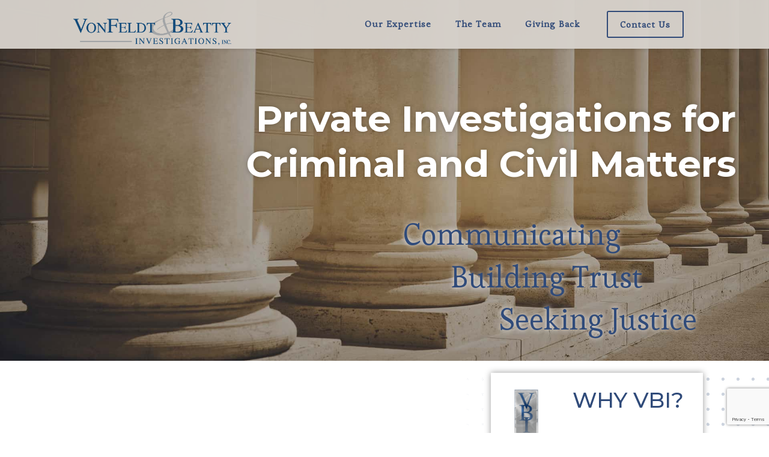

--- FILE ---
content_type: text/html; charset=UTF-8
request_url: https://vbinvestigations.com/
body_size: 24686
content:
<!DOCTYPE html><html lang="en-US" class="no-js " itemscope itemtype="https://schema.org/WebPage" ><head><meta charset="UTF-8" /><meta name="description" content="Private Investigations for Criminal and Civil Matters"/><link rel="alternate" hreflang="en-US" href="https://vbinvestigations.com/"/><link media="all" href="https://vbinvestigations.com/wp-content/cache/autoptimize/css/autoptimize_51f9bff66d505e81c1ad7a9179d7f02d.css" rel="stylesheet"><title>VonFeldt &amp; Beatty Investigations</title><meta name='robots' content='max-image-preview:large' /><meta name="format-detection" content="telephone=no"><meta name="viewport" content="width=device-width, initial-scale=1, maximum-scale=1" /><link rel="shortcut icon" href="https://vbinvestigations.com/wp-content/uploads/2020/04/footer-logo-a-1.png" type="image/x-icon" /><meta name="theme-color" content="#ffffff" media="(prefers-color-scheme: light)"><meta name="theme-color" content="#ffffff" media="(prefers-color-scheme: dark)"><link rel='dns-prefetch' href='//www.google.com' /><link rel='dns-prefetch' href='//fonts.googleapis.com' /><link rel="alternate" type="application/rss+xml" title="VonFeldt &amp; Beatty Investigations &raquo; Feed" href="https://vbinvestigations.com/feed/" /><link rel="alternate" type="application/rss+xml" title="VonFeldt &amp; Beatty Investigations &raquo; Comments Feed" href="https://vbinvestigations.com/comments/feed/" /><link rel="alternate" type="application/rss+xml" title="VonFeldt &amp; Beatty Investigations &raquo; Home Comments Feed" href="https://vbinvestigations.com/home/feed/" /> <script type="text/javascript">window._wpemojiSettings = {"baseUrl":"https:\/\/s.w.org\/images\/core\/emoji\/14.0.0\/72x72\/","ext":".png","svgUrl":"https:\/\/s.w.org\/images\/core\/emoji\/14.0.0\/svg\/","svgExt":".svg","source":{"concatemoji":"https:\/\/vbinvestigations.com\/wp-includes\/js\/wp-emoji-release.min.js?ver=6.4.7"}};
/*! This file is auto-generated */
!function(i,n){var o,s,e;function c(e){try{var t={supportTests:e,timestamp:(new Date).valueOf()};sessionStorage.setItem(o,JSON.stringify(t))}catch(e){}}function p(e,t,n){e.clearRect(0,0,e.canvas.width,e.canvas.height),e.fillText(t,0,0);var t=new Uint32Array(e.getImageData(0,0,e.canvas.width,e.canvas.height).data),r=(e.clearRect(0,0,e.canvas.width,e.canvas.height),e.fillText(n,0,0),new Uint32Array(e.getImageData(0,0,e.canvas.width,e.canvas.height).data));return t.every(function(e,t){return e===r[t]})}function u(e,t,n){switch(t){case"flag":return n(e,"\ud83c\udff3\ufe0f\u200d\u26a7\ufe0f","\ud83c\udff3\ufe0f\u200b\u26a7\ufe0f")?!1:!n(e,"\ud83c\uddfa\ud83c\uddf3","\ud83c\uddfa\u200b\ud83c\uddf3")&&!n(e,"\ud83c\udff4\udb40\udc67\udb40\udc62\udb40\udc65\udb40\udc6e\udb40\udc67\udb40\udc7f","\ud83c\udff4\u200b\udb40\udc67\u200b\udb40\udc62\u200b\udb40\udc65\u200b\udb40\udc6e\u200b\udb40\udc67\u200b\udb40\udc7f");case"emoji":return!n(e,"\ud83e\udef1\ud83c\udffb\u200d\ud83e\udef2\ud83c\udfff","\ud83e\udef1\ud83c\udffb\u200b\ud83e\udef2\ud83c\udfff")}return!1}function f(e,t,n){var r="undefined"!=typeof WorkerGlobalScope&&self instanceof WorkerGlobalScope?new OffscreenCanvas(300,150):i.createElement("canvas"),a=r.getContext("2d",{willReadFrequently:!0}),o=(a.textBaseline="top",a.font="600 32px Arial",{});return e.forEach(function(e){o[e]=t(a,e,n)}),o}function t(e){var t=i.createElement("script");t.src=e,t.defer=!0,i.head.appendChild(t)}"undefined"!=typeof Promise&&(o="wpEmojiSettingsSupports",s=["flag","emoji"],n.supports={everything:!0,everythingExceptFlag:!0},e=new Promise(function(e){i.addEventListener("DOMContentLoaded",e,{once:!0})}),new Promise(function(t){var n=function(){try{var e=JSON.parse(sessionStorage.getItem(o));if("object"==typeof e&&"number"==typeof e.timestamp&&(new Date).valueOf()<e.timestamp+604800&&"object"==typeof e.supportTests)return e.supportTests}catch(e){}return null}();if(!n){if("undefined"!=typeof Worker&&"undefined"!=typeof OffscreenCanvas&&"undefined"!=typeof URL&&URL.createObjectURL&&"undefined"!=typeof Blob)try{var e="postMessage("+f.toString()+"("+[JSON.stringify(s),u.toString(),p.toString()].join(",")+"));",r=new Blob([e],{type:"text/javascript"}),a=new Worker(URL.createObjectURL(r),{name:"wpTestEmojiSupports"});return void(a.onmessage=function(e){c(n=e.data),a.terminate(),t(n)})}catch(e){}c(n=f(s,u,p))}t(n)}).then(function(e){for(var t in e)n.supports[t]=e[t],n.supports.everything=n.supports.everything&&n.supports[t],"flag"!==t&&(n.supports.everythingExceptFlag=n.supports.everythingExceptFlag&&n.supports[t]);n.supports.everythingExceptFlag=n.supports.everythingExceptFlag&&!n.supports.flag,n.DOMReady=!1,n.readyCallback=function(){n.DOMReady=!0}}).then(function(){return e}).then(function(){var e;n.supports.everything||(n.readyCallback(),(e=n.source||{}).concatemoji?t(e.concatemoji):e.wpemoji&&e.twemoji&&(t(e.twemoji),t(e.wpemoji)))}))}((window,document),window._wpemojiSettings);</script> <link rel='stylesheet' id='mfn-fonts-css' href='https://fonts.googleapis.com/css?family=Esteban%3A1%2C300%2C400%2C400italic%2C500%2C700%2C700italic%7CMontserrat%3A1%2C300%2C400%2C400italic%2C500%2C700%2C700italic&#038;display=swap&#038;ver=6.4.7' type='text/css' media='all' /><style id='mfn-dynamic-inline-css' type='text/css'>#Subheader{background-image:url(https://vbinvestigations.com/wp-content/uploads/2020/05/penbga.jpg);background-repeat:no-repeat;background-position:center top}
html{background-color:#ffffff}#Wrapper,#Content,.mfn-popup .mfn-popup-content,.mfn-off-canvas-sidebar .mfn-off-canvas-content-wrapper,.mfn-cart-holder,.mfn-header-login,#Top_bar .search_wrapper,#Top_bar .top_bar_right .mfn-live-search-box,.column_livesearch .mfn-live-search-wrapper,.column_livesearch .mfn-live-search-box{background-color:#ffffff}.layout-boxed.mfn-bebuilder-header.mfn-ui #Wrapper .mfn-only-sample-content{background-color:#ffffff}body:not(.template-slider) #Header{min-height:0px}body.header-below:not(.template-slider) #Header{padding-top:0px}#Subheader{padding:240px 0 140px}#Footer .widgets_wrapper{padding:20px 0}body,button,span.date_label,.timeline_items li h3 span,input[type="submit"],input[type="reset"],input[type="button"],input[type="date"],input[type="text"],input[type="password"],input[type="tel"],input[type="email"],textarea,select,.offer_li .title h3,.mfn-menu-item-megamenu{font-family:"Esteban",-apple-system,BlinkMacSystemFont,"Segoe UI",Roboto,Oxygen-Sans,Ubuntu,Cantarell,"Helvetica Neue",sans-serif}#menu > ul > li > a,a.action_button,#overlay-menu ul li a{font-family:"Esteban",-apple-system,BlinkMacSystemFont,"Segoe UI",Roboto,Oxygen-Sans,Ubuntu,Cantarell,"Helvetica Neue",sans-serif}#Subheader .title{font-family:"Montserrat",-apple-system,BlinkMacSystemFont,"Segoe UI",Roboto,Oxygen-Sans,Ubuntu,Cantarell,"Helvetica Neue",sans-serif}h1,h2,h3,h4,.text-logo #logo{font-family:"Montserrat",-apple-system,BlinkMacSystemFont,"Segoe UI",Roboto,Oxygen-Sans,Ubuntu,Cantarell,"Helvetica Neue",sans-serif}h5,h6{font-family:"Esteban",-apple-system,BlinkMacSystemFont,"Segoe UI",Roboto,Oxygen-Sans,Ubuntu,Cantarell,"Helvetica Neue",sans-serif}blockquote{font-family:"Montserrat",-apple-system,BlinkMacSystemFont,"Segoe UI",Roboto,Oxygen-Sans,Ubuntu,Cantarell,"Helvetica Neue",sans-serif}.chart_box .chart .num,.counter .desc_wrapper .number-wrapper,.how_it_works .image .number,.pricing-box .plan-header .price,.quick_fact .number-wrapper,.woocommerce .product div.entry-summary .price{font-family:"Esteban",-apple-system,BlinkMacSystemFont,"Segoe UI",Roboto,Oxygen-Sans,Ubuntu,Cantarell,"Helvetica Neue",sans-serif}body,.mfn-menu-item-megamenu{font-size:18px;line-height:28px;font-weight:400;letter-spacing:0px}.big{font-size:19px;line-height:29px;font-weight:400;letter-spacing:0px}#menu > ul > li > a,a.action_button,#overlay-menu ul li a{font-size:15px;font-weight:700;letter-spacing:1px}#overlay-menu ul li a{line-height:22.5px}#Subheader .title{font-size:60px;line-height:80px;font-weight:600;letter-spacing:0px}h1,.text-logo #logo{font-size:48px;line-height:50px;font-weight:400;letter-spacing:0px}h2{font-size:44px;line-height:70px;font-weight:600;letter-spacing:0px}h3,.woocommerce ul.products li.product h3,.woocommerce #customer_login h2{font-size:36px;line-height:50px;font-weight:500;letter-spacing:0px}h4,.woocommerce .woocommerce-order-details__title,.woocommerce .wc-bacs-bank-details-heading,.woocommerce .woocommerce-customer-details h2{font-size:27px;line-height:37px;font-weight:500;letter-spacing:0px}h5{font-size:20px;line-height:30px;font-weight:400;letter-spacing:0px}h6{font-size:17px;line-height:29px;font-weight:700;letter-spacing:0px}#Intro .intro-title{font-size:70px;line-height:70px;font-weight:400;letter-spacing:0px}@media only screen and (min-width:768px) and (max-width:959px){body,.mfn-menu-item-megamenu{font-size:15px;line-height:24px;font-weight:400;letter-spacing:0px}.big{font-size:16px;line-height:25px;font-weight:400;letter-spacing:0px}#menu > ul > li > a,a.action_button,#overlay-menu ul li a{font-size:13px;font-weight:700;letter-spacing:1px}#overlay-menu ul li a{line-height:19.5px}#Subheader .title{font-size:51px;line-height:68px;font-weight:600;letter-spacing:0px}h1,.text-logo #logo{font-size:41px;line-height:43px;font-weight:400;letter-spacing:0px}h2{font-size:37px;line-height:60px;font-weight:600;letter-spacing:0px}h3,.woocommerce ul.products li.product h3,.woocommerce #customer_login h2{font-size:31px;line-height:43px;font-weight:500;letter-spacing:0px}h4,.woocommerce .woocommerce-order-details__title,.woocommerce .wc-bacs-bank-details-heading,.woocommerce .woocommerce-customer-details h2{font-size:23px;line-height:31px;font-weight:500;letter-spacing:0px}h5{font-size:17px;line-height:26px;font-weight:400;letter-spacing:0px}h6{font-size:14px;line-height:25px;font-weight:700;letter-spacing:0px}#Intro .intro-title{font-size:60px;line-height:60px;font-weight:400;letter-spacing:0px}blockquote{font-size:15px}.chart_box .chart .num{font-size:45px;line-height:45px}.counter .desc_wrapper .number-wrapper{font-size:45px;line-height:45px}.counter .desc_wrapper .title{font-size:14px;line-height:18px}.faq .question .title{font-size:14px}.fancy_heading .title{font-size:38px;line-height:38px}.offer .offer_li .desc_wrapper .title h3{font-size:32px;line-height:32px}.offer_thumb_ul li.offer_thumb_li .desc_wrapper .title h3{font-size:32px;line-height:32px}.pricing-box .plan-header h2{font-size:27px;line-height:27px}.pricing-box .plan-header .price > span{font-size:40px;line-height:40px}.pricing-box .plan-header .price sup.currency{font-size:18px;line-height:18px}.pricing-box .plan-header .price sup.period{font-size:14px;line-height:14px}.quick_fact .number-wrapper{font-size:80px;line-height:80px}.trailer_box .desc h2{font-size:27px;line-height:27px}.widget > h3{font-size:17px;line-height:20px}}@media only screen and (min-width:480px) and (max-width:767px){body,.mfn-menu-item-megamenu{font-size:14px;line-height:21px;font-weight:400;letter-spacing:0px}.big{font-size:14px;line-height:22px;font-weight:400;letter-spacing:0px}#menu > ul > li > a,a.action_button,#overlay-menu ul li a{font-size:13px;font-weight:700;letter-spacing:1px}#overlay-menu ul li a{line-height:19.5px}#Subheader .title{font-size:45px;line-height:60px;font-weight:600;letter-spacing:0px}h1,.text-logo #logo{font-size:36px;line-height:38px;font-weight:400;letter-spacing:0px}h2{font-size:33px;line-height:53px;font-weight:600;letter-spacing:0px}h3,.woocommerce ul.products li.product h3,.woocommerce #customer_login h2{font-size:27px;line-height:38px;font-weight:500;letter-spacing:0px}h4,.woocommerce .woocommerce-order-details__title,.woocommerce .wc-bacs-bank-details-heading,.woocommerce .woocommerce-customer-details h2{font-size:20px;line-height:28px;font-weight:500;letter-spacing:0px}h5{font-size:15px;line-height:23px;font-weight:400;letter-spacing:0px}h6{font-size:13px;line-height:22px;font-weight:700;letter-spacing:0px}#Intro .intro-title{font-size:53px;line-height:53px;font-weight:400;letter-spacing:0px}blockquote{font-size:14px}.chart_box .chart .num{font-size:40px;line-height:40px}.counter .desc_wrapper .number-wrapper{font-size:40px;line-height:40px}.counter .desc_wrapper .title{font-size:13px;line-height:16px}.faq .question .title{font-size:13px}.fancy_heading .title{font-size:34px;line-height:34px}.offer .offer_li .desc_wrapper .title h3{font-size:28px;line-height:28px}.offer_thumb_ul li.offer_thumb_li .desc_wrapper .title h3{font-size:28px;line-height:28px}.pricing-box .plan-header h2{font-size:24px;line-height:24px}.pricing-box .plan-header .price > span{font-size:34px;line-height:34px}.pricing-box .plan-header .price sup.currency{font-size:16px;line-height:16px}.pricing-box .plan-header .price sup.period{font-size:13px;line-height:13px}.quick_fact .number-wrapper{font-size:70px;line-height:70px}.trailer_box .desc h2{font-size:24px;line-height:24px}.widget > h3{font-size:16px;line-height:19px}}@media only screen and (max-width:479px){body,.mfn-menu-item-megamenu{font-size:13px;line-height:19px;font-weight:400;letter-spacing:0px}.big{font-size:13px;line-height:19px;font-weight:400;letter-spacing:0px}#menu > ul > li > a,a.action_button,#overlay-menu ul li a{font-size:13px;font-weight:700;letter-spacing:1px}#overlay-menu ul li a{line-height:19.5px}#Subheader .title{font-size:36px;line-height:48px;font-weight:600;letter-spacing:0px}h1,.text-logo #logo{font-size:29px;line-height:30px;font-weight:400;letter-spacing:0px}h2{font-size:26px;line-height:42px;font-weight:600;letter-spacing:0px}h3,.woocommerce ul.products li.product h3,.woocommerce #customer_login h2{font-size:22px;line-height:30px;font-weight:500;letter-spacing:0px}h4,.woocommerce .woocommerce-order-details__title,.woocommerce .wc-bacs-bank-details-heading,.woocommerce .woocommerce-customer-details h2{font-size:16px;line-height:22px;font-weight:500;letter-spacing:0px}h5{font-size:13px;line-height:19px;font-weight:400;letter-spacing:0px}h6{font-size:13px;line-height:19px;font-weight:700;letter-spacing:0px}#Intro .intro-title{font-size:42px;line-height:42px;font-weight:400;letter-spacing:0px}blockquote{font-size:13px}.chart_box .chart .num{font-size:35px;line-height:35px}.counter .desc_wrapper .number-wrapper{font-size:35px;line-height:35px}.counter .desc_wrapper .title{font-size:13px;line-height:26px}.faq .question .title{font-size:13px}.fancy_heading .title{font-size:30px;line-height:30px}.offer .offer_li .desc_wrapper .title h3{font-size:26px;line-height:26px}.offer_thumb_ul li.offer_thumb_li .desc_wrapper .title h3{font-size:26px;line-height:26px}.pricing-box .plan-header h2{font-size:21px;line-height:21px}.pricing-box .plan-header .price > span{font-size:32px;line-height:32px}.pricing-box .plan-header .price sup.currency{font-size:14px;line-height:14px}.pricing-box .plan-header .price sup.period{font-size:13px;line-height:13px}.quick_fact .number-wrapper{font-size:60px;line-height:60px}.trailer_box .desc h2{font-size:21px;line-height:21px}.widget > h3{font-size:15px;line-height:18px}}.with_aside .sidebar.columns{width:23%}.with_aside .sections_group{width:77%}.aside_both .sidebar.columns{width:18%}.aside_both .sidebar.sidebar-1{margin-left:-82%}.aside_both .sections_group{width:64%;margin-left:18%}@media only screen and (min-width:1240px){#Wrapper,.with_aside .content_wrapper{max-width:1080px}body.layout-boxed.mfn-header-scrolled .mfn-header-tmpl.mfn-sticky-layout-width{max-width:1080px;left:0;right:0;margin-left:auto;margin-right:auto}body.layout-boxed:not(.mfn-header-scrolled) .mfn-header-tmpl.mfn-header-layout-width,body.layout-boxed .mfn-header-tmpl.mfn-header-layout-width:not(.mfn-hasSticky){max-width:1080px;left:0;right:0;margin-left:auto;margin-right:auto}body.layout-boxed.mfn-bebuilder-header.mfn-ui .mfn-only-sample-content{max-width:1080px;margin-left:auto;margin-right:auto}.section_wrapper,.container{max-width:1060px}.layout-boxed.header-boxed #Top_bar.is-sticky{max-width:1080px}}@media only screen and (max-width:767px){.content_wrapper .section_wrapper,.container,.four.columns .widget-area{max-width:550px !important}}  .button-default .button,.button-flat .button,.button-round .button{background-color:#ffffff;color:#ffffff}.button-stroke .button{border-color:#ffffff;color:#ffffff}.button-stroke .button:hover{background-color:#ffffff;color:#fff}.button-default .button_theme,.button-default button,.button-default input[type="button"],.button-default input[type="reset"],.button-default input[type="submit"],.button-flat .button_theme,.button-flat button,.button-flat input[type="button"],.button-flat input[type="reset"],.button-flat input[type="submit"],.button-round .button_theme,.button-round button,.button-round input[type="button"],.button-round input[type="reset"],.button-round input[type="submit"],.woocommerce #respond input#submit,.woocommerce a.button:not(.default),.woocommerce button.button,.woocommerce input.button,.woocommerce #respond input#submit:hover,.woocommerce a.button:hover,.woocommerce button.button:hover,.woocommerce input.button:hover{color:#ffffff}.button-default #respond input#submit.alt.disabled,.button-default #respond input#submit.alt.disabled:hover,.button-default #respond input#submit.alt:disabled,.button-default #respond input#submit.alt:disabled:hover,.button-default #respond input#submit.alt:disabled[disabled],.button-default #respond input#submit.alt:disabled[disabled]:hover,.button-default a.button.alt.disabled,.button-default a.button.alt.disabled:hover,.button-default a.button.alt:disabled,.button-default a.button.alt:disabled:hover,.button-default a.button.alt:disabled[disabled],.button-default a.button.alt:disabled[disabled]:hover,.button-default button.button.alt.disabled,.button-default button.button.alt.disabled:hover,.button-default button.button.alt:disabled,.button-default button.button.alt:disabled:hover,.button-default button.button.alt:disabled[disabled],.button-default button.button.alt:disabled[disabled]:hover,.button-default input.button.alt.disabled,.button-default input.button.alt.disabled:hover,.button-default input.button.alt:disabled,.button-default input.button.alt:disabled:hover,.button-default input.button.alt:disabled[disabled],.button-default input.button.alt:disabled[disabled]:hover,.button-default #respond input#submit.alt,.button-default a.button.alt,.button-default button.button.alt,.button-default input.button.alt,.button-default #respond input#submit.alt:hover,.button-default a.button.alt:hover,.button-default button.button.alt:hover,.button-default input.button.alt:hover,.button-flat #respond input#submit.alt.disabled,.button-flat #respond input#submit.alt.disabled:hover,.button-flat #respond input#submit.alt:disabled,.button-flat #respond input#submit.alt:disabled:hover,.button-flat #respond input#submit.alt:disabled[disabled],.button-flat #respond input#submit.alt:disabled[disabled]:hover,.button-flat a.button.alt.disabled,.button-flat a.button.alt.disabled:hover,.button-flat a.button.alt:disabled,.button-flat a.button.alt:disabled:hover,.button-flat a.button.alt:disabled[disabled],.button-flat a.button.alt:disabled[disabled]:hover,.button-flat button.button.alt.disabled,.button-flat button.button.alt.disabled:hover,.button-flat button.button.alt:disabled,.button-flat button.button.alt:disabled:hover,.button-flat button.button.alt:disabled[disabled],.button-flat button.button.alt:disabled[disabled]:hover,.button-flat input.button.alt.disabled,.button-flat input.button.alt.disabled:hover,.button-flat input.button.alt:disabled,.button-flat input.button.alt:disabled:hover,.button-flat input.button.alt:disabled[disabled],.button-flat input.button.alt:disabled[disabled]:hover,.button-flat #respond input#submit.alt,.button-flat a.button.alt,.button-flat button.button.alt,.button-flat input.button.alt,.button-flat #respond input#submit.alt:hover,.button-flat a.button.alt:hover,.button-flat button.button.alt:hover,.button-flat input.button.alt:hover,.button-round #respond input#submit.alt.disabled,.button-round #respond input#submit.alt.disabled:hover,.button-round #respond input#submit.alt:disabled,.button-round #respond input#submit.alt:disabled:hover,.button-round #respond input#submit.alt:disabled[disabled],.button-round #respond input#submit.alt:disabled[disabled]:hover,.button-round a.button.alt.disabled,.button-round a.button.alt.disabled:hover,.button-round a.button.alt:disabled,.button-round a.button.alt:disabled:hover,.button-round a.button.alt:disabled[disabled],.button-round a.button.alt:disabled[disabled]:hover,.button-round button.button.alt.disabled,.button-round button.button.alt.disabled:hover,.button-round button.button.alt:disabled,.button-round button.button.alt:disabled:hover,.button-round button.button.alt:disabled[disabled],.button-round button.button.alt:disabled[disabled]:hover,.button-round input.button.alt.disabled,.button-round input.button.alt.disabled:hover,.button-round input.button.alt:disabled,.button-round input.button.alt:disabled:hover,.button-round input.button.alt:disabled[disabled],.button-round input.button.alt:disabled[disabled]:hover,.button-round #respond input#submit.alt,.button-round a.button.alt,.button-round button.button.alt,.button-round input.button.alt,.button-round #respond input#submit.alt:hover,.button-round a.button.alt:hover,.button-round button.button.alt:hover,.button-round input.button.alt:hover{background-color:#304b7a;color:#ffffff}.button-stroke.woocommerce a.button:not(.default),.button-stroke .woocommerce a.button:not(.default),.button-stroke #respond input#submit.alt.disabled,.button-stroke #respond input#submit.alt.disabled:hover,.button-stroke #respond input#submit.alt:disabled,.button-stroke #respond input#submit.alt:disabled:hover,.button-stroke #respond input#submit.alt:disabled[disabled],.button-stroke #respond input#submit.alt:disabled[disabled]:hover,.button-stroke a.button.alt.disabled,.button-stroke a.button.alt.disabled:hover,.button-stroke a.button.alt:disabled,.button-stroke a.button.alt:disabled:hover,.button-stroke a.button.alt:disabled[disabled],.button-stroke a.button.alt:disabled[disabled]:hover,.button-stroke button.button.alt.disabled,.button-stroke button.button.alt.disabled:hover,.button-stroke button.button.alt:disabled,.button-stroke button.button.alt:disabled:hover,.button-stroke button.button.alt:disabled[disabled],.button-stroke button.button.alt:disabled[disabled]:hover,.button-stroke input.button.alt.disabled,.button-stroke input.button.alt.disabled:hover,.button-stroke input.button.alt:disabled,.button-stroke input.button.alt:disabled:hover,.button-stroke input.button.alt:disabled[disabled],.button-stroke input.button.alt:disabled[disabled]:hover,.button-stroke #respond input#submit.alt,.button-stroke a.button.alt,.button-stroke button.button.alt,.button-stroke input.button.alt{border-color:#304b7a;background:none;color:#304b7a}.button-stroke.woocommerce a.button:not(.default):hover,.button-stroke .woocommerce a.button:not(.default):hover,.button-stroke #respond input#submit.alt:hover,.button-stroke a.button.alt:hover,.button-stroke button.button.alt:hover,.button-stroke input.button.alt:hover,.button-stroke a.action_button:hover{background-color:#304b7a;color:#ffffff}.action_button,.action_button:hover{background-color:#304b7a;color:#304b7a}.button-stroke a.action_button{border-color:#304b7a}.footer_button{color:#65666C!important;background-color:transparent;box-shadow:none!important}.footer_button:after{display:none!important}.button-custom.woocommerce .button,.button-custom .button,.button-custom .action_button,.button-custom .footer_button,.button-custom button,.button-custom button.button,.button-custom input[type="button"],.button-custom input[type="reset"],.button-custom input[type="submit"],.button-custom .woocommerce #respond input#submit,.button-custom .woocommerce a.button,.button-custom .woocommerce button.button,.button-custom .woocommerce input.button{font-family:Roboto;font-size:14px;line-height:14px;font-weight:400;letter-spacing:0px;padding:12px 20px 12px 20px;border-width:0px;border-radius:0px}body.button-custom .button{color:#626262;background-color:#dbdddf;border-color:transparent}body.button-custom .button:hover{color:#626262;background-color:#d3d3d3;border-color:transparent}body .button-custom .button_theme,body.button-custom .button_theme,.button-custom button,.button-custom input[type="button"],.button-custom input[type="reset"],.button-custom input[type="submit"],.button-custom .woocommerce #respond input#submit,body.button-custom.woocommerce a.button:not(.default),.button-custom .woocommerce button.button,.button-custom .woocommerce input.button,.button-custom .woocommerce a.button_theme:not(.default){color:#ffffff;background-color:#0095eb;border-color:transparent;box-shadow:unset}body .button-custom .button_theme:hover,body.button-custom .button_theme:hover,.button-custom button:hover,.button-custom input[type="button"]:hover,.button-custom input[type="reset"]:hover,.button-custom input[type="submit"]:hover,.button-custom .woocommerce #respond input#submit:hover,body.button-custom.woocommerce a.button:not(.default):hover,.button-custom .woocommerce button.button:hover,.button-custom .woocommerce input.button:hover,.button-custom .woocommerce a.button_theme:not(.default):hover{color:#ffffff;background-color:#007cc3;border-color:transparent}body.button-custom .action_button{color:#626262;background-color:#dbdddf;border-color:transparent;box-shadow:unset}body.button-custom .action_button:hover{color:#626262;background-color:#d3d3d3;border-color:transparent}.button-custom #respond input#submit.alt.disabled,.button-custom #respond input#submit.alt.disabled:hover,.button-custom #respond input#submit.alt:disabled,.button-custom #respond input#submit.alt:disabled:hover,.button-custom #respond input#submit.alt:disabled[disabled],.button-custom #respond input#submit.alt:disabled[disabled]:hover,.button-custom a.button.alt.disabled,.button-custom a.button.alt.disabled:hover,.button-custom a.button.alt:disabled,.button-custom a.button.alt:disabled:hover,.button-custom a.button.alt:disabled[disabled],.button-custom a.button.alt:disabled[disabled]:hover,.button-custom button.button.alt.disabled,.button-custom button.button.alt.disabled:hover,.button-custom button.button.alt:disabled,.button-custom button.button.alt:disabled:hover,.button-custom button.button.alt:disabled[disabled],.button-custom button.button.alt:disabled[disabled]:hover,.button-custom input.button.alt.disabled,.button-custom input.button.alt.disabled:hover,.button-custom input.button.alt:disabled,.button-custom input.button.alt:disabled:hover,.button-custom input.button.alt:disabled[disabled],.button-custom input.button.alt:disabled[disabled]:hover,.button-custom #respond input#submit.alt,.button-custom a.button.alt,.button-custom button.button.alt,.button-custom input.button.alt{line-height:14px;padding:12px 20px 12px 20px;color:#ffffff;background-color:#0095eb;font-family:Roboto;font-size:14px;font-weight:400;letter-spacing:0px;border-width:0px;border-radius:0px}.button-custom #respond input#submit.alt:hover,.button-custom a.button.alt:hover,.button-custom button.button.alt:hover,.button-custom input.button.alt:hover,.button-custom a.action_button:hover{color:#ffffff;background-color:#007cc3}#Top_bar #logo,.header-fixed #Top_bar #logo,.header-plain #Top_bar #logo,.header-transparent #Top_bar #logo{height:60px;line-height:60px;padding:10px 0}.logo-overflow #Top_bar:not(.is-sticky) .logo{height:80px}#Top_bar .menu > li > a{padding:10px 0}.menu-highlight:not(.header-creative) #Top_bar .menu > li > a{margin:15px 0}.header-plain:not(.menu-highlight) #Top_bar .menu > li > a span:not(.description){line-height:80px}.header-fixed #Top_bar .menu > li > a{padding:25px 0}@media only screen and (max-width:767px){.mobile-header-mini #Top_bar #logo{height:50px!important;line-height:50px!important;margin:5px 0}}#Top_bar #logo img.svg{width:100px}.image_frame,.wp-caption{border-width:0px}.alert{border-radius:0px}#Top_bar .top_bar_right .top-bar-right-input input{width:200px}.mfn-live-search-box .mfn-live-search-list{max-height:300px}#Side_slide{right:-250px;width:250px}#Side_slide.left{left:-250px}.blog-teaser li .desc-wrapper .desc{background-position-y:-1px}@media only screen and ( max-width:767px ){}@media only screen and (min-width:1240px){body:not(.header-simple) #Top_bar #menu{display:block!important}.tr-menu #Top_bar #menu{background:none!important}#Top_bar .menu > li > ul.mfn-megamenu > li{float:left}#Top_bar .menu > li > ul.mfn-megamenu > li.mfn-megamenu-cols-1{width:100%}#Top_bar .menu > li > ul.mfn-megamenu > li.mfn-megamenu-cols-2{width:50%}#Top_bar .menu > li > ul.mfn-megamenu > li.mfn-megamenu-cols-3{width:33.33%}#Top_bar .menu > li > ul.mfn-megamenu > li.mfn-megamenu-cols-4{width:25%}#Top_bar .menu > li > ul.mfn-megamenu > li.mfn-megamenu-cols-5{width:20%}#Top_bar .menu > li > ul.mfn-megamenu > li.mfn-megamenu-cols-6{width:16.66%}#Top_bar .menu > li > ul.mfn-megamenu > li > ul{display:block!important;position:inherit;left:auto;top:auto;border-width:0 1px 0 0}#Top_bar .menu > li > ul.mfn-megamenu > li:last-child > ul{border:0}#Top_bar .menu > li > ul.mfn-megamenu > li > ul li{width:auto}#Top_bar .menu > li > ul.mfn-megamenu a.mfn-megamenu-title{text-transform:uppercase;font-weight:400;background:none}#Top_bar .menu > li > ul.mfn-megamenu a .menu-arrow{display:none}.menuo-right #Top_bar .menu > li > ul.mfn-megamenu{left:0;width:98%!important;margin:0 1%;padding:20px 0}.menuo-right #Top_bar .menu > li > ul.mfn-megamenu-bg{box-sizing:border-box}#Top_bar .menu > li > ul.mfn-megamenu-bg{padding:20px 166px 20px 20px;background-repeat:no-repeat;background-position:right bottom}.rtl #Top_bar .menu > li > ul.mfn-megamenu-bg{padding-left:166px;padding-right:20px;background-position:left bottom}#Top_bar .menu > li > ul.mfn-megamenu-bg > li{background:none}#Top_bar .menu > li > ul.mfn-megamenu-bg > li a{border:none}#Top_bar .menu > li > ul.mfn-megamenu-bg > li > ul{background:none!important;-webkit-box-shadow:0 0 0 0;-moz-box-shadow:0 0 0 0;box-shadow:0 0 0 0}.mm-vertical #Top_bar .container{position:relative}.mm-vertical #Top_bar .top_bar_left{position:static}.mm-vertical #Top_bar .menu > li ul{box-shadow:0 0 0 0 transparent!important;background-image:none}.mm-vertical #Top_bar .menu > li > ul.mfn-megamenu{padding:20px 0}.mm-vertical.header-plain #Top_bar .menu > li > ul.mfn-megamenu{width:100%!important;margin:0}.mm-vertical #Top_bar .menu > li > ul.mfn-megamenu > li{display:table-cell;float:none!important;width:10%;padding:0 15px;border-right:1px solid rgba(0,0,0,0.05)}.mm-vertical #Top_bar .menu > li > ul.mfn-megamenu > li:last-child{border-right-width:0}.mm-vertical #Top_bar .menu > li > ul.mfn-megamenu > li.hide-border{border-right-width:0}.mm-vertical #Top_bar .menu > li > ul.mfn-megamenu > li a{border-bottom-width:0;padding:9px 15px;line-height:120%}.mm-vertical #Top_bar .menu > li > ul.mfn-megamenu a.mfn-megamenu-title{font-weight:700}.rtl .mm-vertical #Top_bar .menu > li > ul.mfn-megamenu > li:first-child{border-right-width:0}.rtl .mm-vertical #Top_bar .menu > li > ul.mfn-megamenu > li:last-child{border-right-width:1px}body.header-shop #Top_bar #menu{display:flex!important}.header-shop #Top_bar.is-sticky .top_bar_row_second{display:none}.header-plain:not(.menuo-right) #Header .top_bar_left{width:auto!important}.header-stack.header-center #Top_bar #menu{display:inline-block!important}.header-simple #Top_bar #menu{display:none;height:auto;width:300px;bottom:auto;top:100%;right:1px;position:absolute;margin:0}.header-simple #Header a.responsive-menu-toggle{display:block;right:10px}.header-simple #Top_bar #menu > ul{width:100%;float:left}.header-simple #Top_bar #menu ul li{width:100%;padding-bottom:0;border-right:0;position:relative}.header-simple #Top_bar #menu ul li a{padding:0 20px;margin:0;display:block;height:auto;line-height:normal;border:none}.header-simple #Top_bar #menu ul li a:not(.menu-toggle):after{display:none}.header-simple #Top_bar #menu ul li a span{border:none;line-height:44px;display:inline;padding:0}.header-simple #Top_bar #menu ul li.submenu .menu-toggle{display:block;position:absolute;right:0;top:0;width:44px;height:44px;line-height:44px;font-size:30px;font-weight:300;text-align:center;cursor:pointer;color:#444;opacity:0.33;transform:unset}.header-simple #Top_bar #menu ul li.submenu .menu-toggle:after{content:"+";position:static}.header-simple #Top_bar #menu ul li.hover > .menu-toggle:after{content:"-"}.header-simple #Top_bar #menu ul li.hover a{border-bottom:0}.header-simple #Top_bar #menu ul.mfn-megamenu li .menu-toggle{display:none}.header-simple #Top_bar #menu ul li ul{position:relative!important;left:0!important;top:0;padding:0;margin:0!important;width:auto!important;background-image:none}.header-simple #Top_bar #menu ul li ul li{width:100%!important;display:block;padding:0}.header-simple #Top_bar #menu ul li ul li a{padding:0 20px 0 30px}.header-simple #Top_bar #menu ul li ul li a .menu-arrow{display:none}.header-simple #Top_bar #menu ul li ul li a span{padding:0}.header-simple #Top_bar #menu ul li ul li a span:after{display:none!important}.header-simple #Top_bar .menu > li > ul.mfn-megamenu a.mfn-megamenu-title{text-transform:uppercase;font-weight:400}.header-simple #Top_bar .menu > li > ul.mfn-megamenu > li > ul{display:block!important;position:inherit;left:auto;top:auto}.header-simple #Top_bar #menu ul li ul li ul{border-left:0!important;padding:0;top:0}.header-simple #Top_bar #menu ul li ul li ul li a{padding:0 20px 0 40px}.rtl.header-simple #Top_bar #menu{left:1px;right:auto}.rtl.header-simple #Top_bar a.responsive-menu-toggle{left:10px;right:auto}.rtl.header-simple #Top_bar #menu ul li.submenu .menu-toggle{left:0;right:auto}.rtl.header-simple #Top_bar #menu ul li ul{left:auto!important;right:0!important}.rtl.header-simple #Top_bar #menu ul li ul li a{padding:0 30px 0 20px}.rtl.header-simple #Top_bar #menu ul li ul li ul li a{padding:0 40px 0 20px}.menu-highlight #Top_bar .menu > li{margin:0 2px}.menu-highlight:not(.header-creative) #Top_bar .menu > li > a{padding:0;-webkit-border-radius:5px;border-radius:5px}.menu-highlight #Top_bar .menu > li > a:after{display:none}.menu-highlight #Top_bar .menu > li > a span:not(.description){line-height:50px}.menu-highlight #Top_bar .menu > li > a span.description{display:none}.menu-highlight.header-stack #Top_bar .menu > li > a{margin:10px 0!important}.menu-highlight.header-stack #Top_bar .menu > li > a span:not(.description){line-height:40px}.menu-highlight.header-simple #Top_bar #menu ul li,.menu-highlight.header-creative #Top_bar #menu ul li{margin:0}.menu-highlight.header-simple #Top_bar #menu ul li > a,.menu-highlight.header-creative #Top_bar #menu ul li > a{-webkit-border-radius:0;border-radius:0}.menu-highlight:not(.header-fixed):not(.header-simple) #Top_bar.is-sticky .menu > li > a{margin:10px 0!important;padding:5px 0!important}.menu-highlight:not(.header-fixed):not(.header-simple) #Top_bar.is-sticky .menu > li > a span{line-height:30px!important}.header-modern.menu-highlight.menuo-right .menu_wrapper{margin-right:20px}.menu-line-below #Top_bar .menu > li > a:not(.menu-toggle):after{top:auto;bottom:-4px}.menu-line-below #Top_bar.is-sticky .menu > li > a:not(.menu-toggle):after{top:auto;bottom:-4px}.menu-line-below-80 #Top_bar:not(.is-sticky) .menu > li > a:not(.menu-toggle):after{height:4px;left:10%;top:50%;margin-top:20px;width:80%}.menu-line-below-80-1 #Top_bar:not(.is-sticky) .menu > li > a:not(.menu-toggle):after{height:1px;left:10%;top:50%;margin-top:20px;width:80%}.menu-link-color #Top_bar .menu > li > a:not(.menu-toggle):after{display:none!important}.menu-arrow-top #Top_bar .menu > li > a:after{background:none repeat scroll 0 0 rgba(0,0,0,0)!important;border-color:#ccc transparent transparent;border-style:solid;border-width:7px 7px 0;display:block;height:0;left:50%;margin-left:-7px;top:0!important;width:0}.menu-arrow-top #Top_bar.is-sticky .menu > li > a:after{top:0!important}.menu-arrow-bottom #Top_bar .menu > li > a:after{background:none!important;border-color:transparent transparent #ccc;border-style:solid;border-width:0 7px 7px;display:block;height:0;left:50%;margin-left:-7px;top:auto;bottom:0;width:0}.menu-arrow-bottom #Top_bar.is-sticky .menu > li > a:after{top:auto;bottom:0}.menuo-no-borders #Top_bar .menu > li > a span{border-width:0!important}.menuo-no-borders #Header_creative #Top_bar .menu > li > a span{border-bottom-width:0}.menuo-no-borders.header-plain #Top_bar a#header_cart,.menuo-no-borders.header-plain #Top_bar a#search_button,.menuo-no-borders.header-plain #Top_bar .wpml-languages,.menuo-no-borders.header-plain #Top_bar a.action_button{border-width:0}.menuo-right #Top_bar .menu_wrapper{float:right}.menuo-right.header-stack:not(.header-center) #Top_bar .menu_wrapper{margin-right:150px}body.header-creative{padding-left:50px}body.header-creative.header-open{padding-left:250px}body.error404,body.under-construction,body.template-blank,body.under-construction.header-rtl.header-creative.header-open{padding-left:0!important;padding-right:0!important}.header-creative.footer-fixed #Footer,.header-creative.footer-sliding #Footer,.header-creative.footer-stick #Footer.is-sticky{box-sizing:border-box;padding-left:50px}.header-open.footer-fixed #Footer,.header-open.footer-sliding #Footer,.header-creative.footer-stick #Footer.is-sticky{padding-left:250px}.header-rtl.header-creative.footer-fixed #Footer,.header-rtl.header-creative.footer-sliding #Footer,.header-rtl.header-creative.footer-stick #Footer.is-sticky{padding-left:0;padding-right:50px}.header-rtl.header-open.footer-fixed #Footer,.header-rtl.header-open.footer-sliding #Footer,.header-rtl.header-creative.footer-stick #Footer.is-sticky{padding-right:250px}#Header_creative{background-color:#fff;position:fixed;width:250px;height:100%;left:-200px;top:0;z-index:9002;-webkit-box-shadow:2px 0 4px 2px rgba(0,0,0,.15);box-shadow:2px 0 4px 2px rgba(0,0,0,.15)}#Header_creative .container{width:100%}#Header_creative .creative-wrapper{opacity:0;margin-right:50px}#Header_creative a.creative-menu-toggle{display:block;width:34px;height:34px;line-height:34px;font-size:22px;text-align:center;position:absolute;top:10px;right:8px;border-radius:3px}.admin-bar #Header_creative a.creative-menu-toggle{top:42px}#Header_creative #Top_bar{position:static;width:100%}#Header_creative #Top_bar .top_bar_left{width:100%!important;float:none}#Header_creative #Top_bar .logo{float:none;text-align:center;margin:15px 0}#Header_creative #Top_bar #menu{background-color:transparent}#Header_creative #Top_bar .menu_wrapper{float:none;margin:0 0 30px}#Header_creative #Top_bar .menu > li{width:100%;float:none;position:relative}#Header_creative #Top_bar .menu > li > a{padding:0;text-align:center}#Header_creative #Top_bar .menu > li > a:after{display:none}#Header_creative #Top_bar .menu > li > a span{border-right:0;border-bottom-width:1px;line-height:38px}#Header_creative #Top_bar .menu li ul{left:100%;right:auto;top:0;box-shadow:2px 2px 2px 0 rgba(0,0,0,0.03);-webkit-box-shadow:2px 2px 2px 0 rgba(0,0,0,0.03)}#Header_creative #Top_bar .menu > li > ul.mfn-megamenu{margin:0;width:700px!important}#Header_creative #Top_bar .menu > li > ul.mfn-megamenu > li > ul{left:0}#Header_creative #Top_bar .menu li ul li a{padding-top:9px;padding-bottom:8px}#Header_creative #Top_bar .menu li ul li ul{top:0}#Header_creative #Top_bar .menu > li > a span.description{display:block;font-size:13px;line-height:28px!important;clear:both}.menuo-arrows #Top_bar .menu > li.submenu > a > span:after{content:unset!important}#Header_creative #Top_bar .top_bar_right{width:100%!important;float:left;height:auto;margin-bottom:35px;text-align:center;padding:0 20px;top:0;-webkit-box-sizing:border-box;-moz-box-sizing:border-box;box-sizing:border-box}#Header_creative #Top_bar .top_bar_right:before{content:none}#Header_creative #Top_bar .top_bar_right .top_bar_right_wrapper{flex-wrap:wrap;justify-content:center}#Header_creative #Top_bar .top_bar_right .top-bar-right-icon,#Header_creative #Top_bar .top_bar_right .wpml-languages,#Header_creative #Top_bar .top_bar_right .top-bar-right-button,#Header_creative #Top_bar .top_bar_right .top-bar-right-input{min-height:30px;margin:5px}#Header_creative #Top_bar .search_wrapper{left:100%;top:auto}#Header_creative #Top_bar .banner_wrapper{display:block;text-align:center}#Header_creative #Top_bar .banner_wrapper img{max-width:100%;height:auto;display:inline-block}#Header_creative #Action_bar{display:none;position:absolute;bottom:0;top:auto;clear:both;padding:0 20px;box-sizing:border-box}#Header_creative #Action_bar .contact_details{width:100%;text-align:center;margin-bottom:20px}#Header_creative #Action_bar .contact_details li{padding:0}#Header_creative #Action_bar .social{float:none;text-align:center;padding:5px 0 15px}#Header_creative #Action_bar .social li{margin-bottom:2px}#Header_creative #Action_bar .social-menu{float:none;text-align:center}#Header_creative #Action_bar .social-menu li{border-color:rgba(0,0,0,.1)}#Header_creative .social li a{color:rgba(0,0,0,.5)}#Header_creative .social li a:hover{color:#000}#Header_creative .creative-social{position:absolute;bottom:10px;right:0;width:50px}#Header_creative .creative-social li{display:block;float:none;width:100%;text-align:center;margin-bottom:5px}.header-creative .fixed-nav.fixed-nav-prev{margin-left:50px}.header-creative.header-open .fixed-nav.fixed-nav-prev{margin-left:250px}.menuo-last #Header_creative #Top_bar .menu li.last ul{top:auto;bottom:0}.header-open #Header_creative{left:0}.header-open #Header_creative .creative-wrapper{opacity:1;margin:0!important}.header-open #Header_creative .creative-menu-toggle,.header-open #Header_creative .creative-social{display:none}.header-open #Header_creative #Action_bar{display:block}body.header-rtl.header-creative{padding-left:0;padding-right:50px}.header-rtl #Header_creative{left:auto;right:-200px}.header-rtl #Header_creative .creative-wrapper{margin-left:50px;margin-right:0}.header-rtl #Header_creative a.creative-menu-toggle{left:8px;right:auto}.header-rtl #Header_creative .creative-social{left:0;right:auto}.header-rtl #Footer #back_to_top.sticky{right:125px}.header-rtl #popup_contact{right:70px}.header-rtl #Header_creative #Top_bar .menu li ul{left:auto;right:100%}.header-rtl #Header_creative #Top_bar .search_wrapper{left:auto;right:100%}.header-rtl .fixed-nav.fixed-nav-prev{margin-left:0!important}.header-rtl .fixed-nav.fixed-nav-next{margin-right:50px}body.header-rtl.header-creative.header-open{padding-left:0;padding-right:250px!important}.header-rtl.header-open #Header_creative{left:auto;right:0}.header-rtl.header-open #Footer #back_to_top.sticky{right:325px}.header-rtl.header-open #popup_contact{right:270px}.header-rtl.header-open .fixed-nav.fixed-nav-next{margin-right:250px}#Header_creative.active{left:-1px}.header-rtl #Header_creative.active{left:auto;right:-1px}#Header_creative.active .creative-wrapper{opacity:1;margin:0}.header-creative .vc_row[data-vc-full-width]{padding-left:50px}.header-creative.header-open .vc_row[data-vc-full-width]{padding-left:250px}.header-open .vc_parallax .vc_parallax-inner{left:auto;width:calc(100% - 250px)}.header-open.header-rtl .vc_parallax .vc_parallax-inner{left:0;right:auto}#Header_creative.scroll{height:100%;overflow-y:auto}#Header_creative.scroll:not(.dropdown) .menu li ul{display:none!important}#Header_creative.scroll #Action_bar{position:static}#Header_creative.dropdown{outline:none}#Header_creative.dropdown #Top_bar .menu_wrapper{float:left;width:100%}#Header_creative.dropdown #Top_bar #menu ul li{position:relative;float:left}#Header_creative.dropdown #Top_bar #menu ul li a:not(.menu-toggle):after{display:none}#Header_creative.dropdown #Top_bar #menu ul li a span{line-height:38px;padding:0}#Header_creative.dropdown #Top_bar #menu ul li.submenu .menu-toggle{display:block;position:absolute;right:0;top:0;width:38px;height:38px;line-height:38px;font-size:26px;font-weight:300;text-align:center;cursor:pointer;color:#444;opacity:0.33;z-index:203}#Header_creative.dropdown #Top_bar #menu ul li.submenu .menu-toggle:after{content:"+";position:static}#Header_creative.dropdown #Top_bar #menu ul li.hover > .menu-toggle:after{content:"-"}#Header_creative.dropdown #Top_bar #menu ul.sub-menu li:not(:last-of-type) a{border-bottom:0}#Header_creative.dropdown #Top_bar #menu ul.mfn-megamenu li .menu-toggle{display:none}#Header_creative.dropdown #Top_bar #menu ul li ul{position:relative!important;left:0!important;top:0;padding:0;margin-left:0!important;width:auto!important;background-image:none}#Header_creative.dropdown #Top_bar #menu ul li ul li{width:100%!important}#Header_creative.dropdown #Top_bar #menu ul li ul li a{padding:0 10px;text-align:center}#Header_creative.dropdown #Top_bar #menu ul li ul li a .menu-arrow{display:none}#Header_creative.dropdown #Top_bar #menu ul li ul li a span{padding:0}#Header_creative.dropdown #Top_bar #menu ul li ul li a span:after{display:none!important}#Header_creative.dropdown #Top_bar .menu > li > ul.mfn-megamenu a.mfn-megamenu-title{text-transform:uppercase;font-weight:400}#Header_creative.dropdown #Top_bar .menu > li > ul.mfn-megamenu > li > ul{display:block!important;position:inherit;left:auto;top:auto}#Header_creative.dropdown #Top_bar #menu ul li ul li ul{border-left:0!important;padding:0;top:0}#Header_creative{transition:left .5s ease-in-out,right .5s ease-in-out}#Header_creative .creative-wrapper{transition:opacity .5s ease-in-out,margin 0s ease-in-out .5s}#Header_creative.active .creative-wrapper{transition:opacity .5s ease-in-out,margin 0s ease-in-out}}@media only screen and (min-width:9999px){#Top_bar.is-sticky{position:fixed!important;width:100%;left:0;top:-60px;height:60px;z-index:701;background:#fff;opacity:.97;-webkit-box-shadow:0 2px 5px 0 rgba(0,0,0,0.1);-moz-box-shadow:0 2px 5px 0 rgba(0,0,0,0.1);box-shadow:0 2px 5px 0 rgba(0,0,0,0.1)}.layout-boxed.header-boxed #Top_bar.is-sticky{max-width:1240px;left:50%;-webkit-transform:translateX(-50%);transform:translateX(-50%)}#Top_bar.is-sticky .top_bar_left,#Top_bar.is-sticky .top_bar_right,#Top_bar.is-sticky .top_bar_right:before{background:none;box-shadow:unset}#Top_bar.is-sticky .logo{width:auto;margin:0 30px 0 20px;padding:0}#Top_bar.is-sticky #logo,#Top_bar.is-sticky .custom-logo-link{padding:5px 0!important;height:50px!important;line-height:50px!important}.logo-no-sticky-padding #Top_bar.is-sticky #logo{height:60px!important;line-height:60px!important}#Top_bar.is-sticky #logo img.logo-main{display:none}#Top_bar.is-sticky #logo img.logo-sticky{display:inline;max-height:35px}.logo-sticky-width-auto #Top_bar.is-sticky #logo img.logo-sticky{width:auto}#Top_bar.is-sticky .menu_wrapper{clear:none}#Top_bar.is-sticky .menu_wrapper .menu > li > a{padding:15px 0}#Top_bar.is-sticky .menu > li > a,#Top_bar.is-sticky .menu > li > a span{line-height:30px}#Top_bar.is-sticky .menu > li > a:after{top:auto;bottom:-4px}#Top_bar.is-sticky .menu > li > a span.description{display:none}#Top_bar.is-sticky .secondary_menu_wrapper,#Top_bar.is-sticky .banner_wrapper{display:none}.header-overlay #Top_bar.is-sticky{display:none}.sticky-dark #Top_bar.is-sticky,.sticky-dark #Top_bar.is-sticky #menu{background:rgba(0,0,0,.8)}.sticky-dark #Top_bar.is-sticky .menu > li:not(.current-menu-item) > a{color:#fff}.sticky-dark #Top_bar.is-sticky .top_bar_right .top-bar-right-icon{color:rgba(255,255,255,.9)}.sticky-dark #Top_bar.is-sticky .top_bar_right .top-bar-right-icon svg .path{stroke:rgba(255,255,255,.9)}.sticky-dark #Top_bar.is-sticky .wpml-languages a.active,.sticky-dark #Top_bar.is-sticky .wpml-languages ul.wpml-lang-dropdown{background:rgba(0,0,0,0.1);border-color:rgba(0,0,0,0.1)}.sticky-white #Top_bar.is-sticky,.sticky-white #Top_bar.is-sticky #menu{background:rgba(255,255,255,.8)}.sticky-white #Top_bar.is-sticky .menu > li:not(.current-menu-item) > a{color:#222}.sticky-white #Top_bar.is-sticky .top_bar_right .top-bar-right-icon{color:rgba(0,0,0,.8)}.sticky-white #Top_bar.is-sticky .top_bar_right .top-bar-right-icon svg .path{stroke:rgba(0,0,0,.8)}.sticky-white #Top_bar.is-sticky .wpml-languages a.active,.sticky-white #Top_bar.is-sticky .wpml-languages ul.wpml-lang-dropdown{background:rgba(255,255,255,0.1);border-color:rgba(0,0,0,0.1)}}@media only screen and (max-width:1239px){#Top_bar #menu{display:none;height:auto;width:300px;bottom:auto;top:100%;right:1px;position:absolute;margin:0}#Top_bar a.responsive-menu-toggle{display:block}#Top_bar #menu > ul{width:100%;float:left}#Top_bar #menu ul li{width:100%;padding-bottom:0;border-right:0;position:relative}#Top_bar #menu ul li a{padding:0 25px;margin:0;display:block;height:auto;line-height:normal;border:none}#Top_bar #menu ul li a:not(.menu-toggle):after{display:none}#Top_bar #menu ul li a span{border:none;line-height:44px;display:inline;padding:0}#Top_bar #menu ul li a span.description{margin:0 0 0 5px}#Top_bar #menu ul li.submenu .menu-toggle{display:block;position:absolute;right:15px;top:0;width:44px;height:44px;line-height:44px;font-size:30px;font-weight:300;text-align:center;cursor:pointer;color:#444;opacity:0.33;transform:unset}#Top_bar #menu ul li.submenu .menu-toggle:after{content:"+";position:static}#Top_bar #menu ul li.hover > .menu-toggle:after{content:"-"}#Top_bar #menu ul li.hover a{border-bottom:0}#Top_bar #menu ul li a span:after{display:none!important}#Top_bar #menu ul.mfn-megamenu li .menu-toggle{display:none}#Top_bar #menu ul li ul{position:relative!important;left:0!important;top:0;padding:0;margin-left:0!important;width:auto!important;background-image:none!important;box-shadow:0 0 0 0 transparent!important;-webkit-box-shadow:0 0 0 0 transparent!important}#Top_bar #menu ul li ul li{width:100%!important}#Top_bar #menu ul li ul li a{padding:0 20px 0 35px}#Top_bar #menu ul li ul li a .menu-arrow{display:none}#Top_bar #menu ul li ul li a span{padding:0}#Top_bar #menu ul li ul li a span:after{display:none!important}#Top_bar .menu > li > ul.mfn-megamenu a.mfn-megamenu-title{text-transform:uppercase;font-weight:400}#Top_bar .menu > li > ul.mfn-megamenu > li > ul{display:block!important;position:inherit;left:auto;top:auto}#Top_bar #menu ul li ul li ul{border-left:0!important;padding:0;top:0}#Top_bar #menu ul li ul li ul li a{padding:0 20px 0 45px}#Header #menu > ul > li.current-menu-item > a,#Header #menu > ul > li.current_page_item > a,#Header #menu > ul > li.current-menu-parent > a,#Header #menu > ul > li.current-page-parent > a,#Header #menu > ul > li.current-menu-ancestor > a,#Header #menu > ul > li.current_page_ancestor > a{background:rgba(0,0,0,.02)}.rtl #Top_bar #menu{left:1px;right:auto}.rtl #Top_bar a.responsive-menu-toggle{left:20px;right:auto}.rtl #Top_bar #menu ul li.submenu .menu-toggle{left:15px;right:auto;border-left:none;border-right:1px solid #eee;transform:unset}.rtl #Top_bar #menu ul li ul{left:auto!important;right:0!important}.rtl #Top_bar #menu ul li ul li a{padding:0 30px 0 20px}.rtl #Top_bar #menu ul li ul li ul li a{padding:0 40px 0 20px}.header-stack .menu_wrapper a.responsive-menu-toggle{position:static!important;margin:11px 0!important}.header-stack .menu_wrapper #menu{left:0;right:auto}.rtl.header-stack #Top_bar #menu{left:auto;right:0}.admin-bar #Header_creative{top:32px}.header-creative.layout-boxed{padding-top:85px}.header-creative.layout-full-width #Wrapper{padding-top:60px}#Header_creative{position:fixed;width:100%;left:0!important;top:0;z-index:1001}#Header_creative .creative-wrapper{display:block!important;opacity:1!important}#Header_creative .creative-menu-toggle,#Header_creative .creative-social{display:none!important;opacity:1!important}#Header_creative #Top_bar{position:static;width:100%}#Header_creative #Top_bar .one{display:flex}#Header_creative #Top_bar #logo,#Header_creative #Top_bar .custom-logo-link{height:50px;line-height:50px;padding:5px 0}#Header_creative #Top_bar #logo img.logo-sticky{max-height:40px!important}#Header_creative #logo img.logo-main{display:none}#Header_creative #logo img.logo-sticky{display:inline-block}.logo-no-sticky-padding #Header_creative #Top_bar #logo{height:60px;line-height:60px;padding:0}.logo-no-sticky-padding #Header_creative #Top_bar #logo img.logo-sticky{max-height:60px!important}#Header_creative #Action_bar{display:none}#Header_creative #Top_bar .top_bar_right:before{content:none}#Header_creative.scroll{overflow:visible!important}}body{--mfn-clients-tiles-hover:#304b7a;--mfn-icon-box-icon:#304b7a;--mfn-sliding-box-bg:#304b7a;--mfn-woo-body-color:#383838;--mfn-woo-heading-color:#383838;--mfn-woo-themecolor:#304b7a;--mfn-woo-bg-themecolor:#304b7a;--mfn-woo-border-themecolor:#304b7a}#Header_wrapper,#Intro{background-color:#acadaf}#Subheader{background-color:rgba(247,247,247,0)}.header-classic #Action_bar,.header-fixed #Action_bar,.header-plain #Action_bar,.header-split #Action_bar,.header-shop #Action_bar,.header-shop-split #Action_bar,.header-stack #Action_bar{background-color:#292b33}#Sliding-top{background-color:#545454}#Sliding-top a.sliding-top-control{border-right-color:#545454}#Sliding-top.st-center a.sliding-top-control,#Sliding-top.st-left a.sliding-top-control{border-top-color:#545454}#Footer{background-color:#304b7a}.grid .post-item,.masonry:not(.tiles) .post-item,.photo2 .post .post-desc-wrapper{background-color:transparent}.portfolio_group .portfolio-item .desc{background-color:transparent}.woocommerce ul.products li.product,.shop_slider .shop_slider_ul li .item_wrapper .desc{background-color:transparent}body,ul.timeline_items,.icon_box a .desc,.icon_box a:hover .desc,.feature_list ul li a,.list_item a,.list_item a:hover,.widget_recent_entries ul li a,.flat_box a,.flat_box a:hover,.story_box .desc,.content_slider.carousel  ul li a .title,.content_slider.flat.description ul li .desc,.content_slider.flat.description ul li a .desc,.post-nav.minimal a i{color:#383838}.post-nav.minimal a svg{fill:#383838}.themecolor,.opening_hours .opening_hours_wrapper li span,.fancy_heading_icon .icon_top,.fancy_heading_arrows .icon-right-dir,.fancy_heading_arrows .icon-left-dir,.fancy_heading_line .title,.button-love a.mfn-love,.format-link .post-title .icon-link,.pager-single > span,.pager-single a:hover,.widget_meta ul,.widget_pages ul,.widget_rss ul,.widget_mfn_recent_comments ul li:after,.widget_archive ul,.widget_recent_comments ul li:after,.widget_nav_menu ul,.woocommerce ul.products li.product .price,.shop_slider .shop_slider_ul li .item_wrapper .price,.woocommerce-page ul.products li.product .price,.widget_price_filter .price_label .from,.widget_price_filter .price_label .to,.woocommerce ul.product_list_widget li .quantity .amount,.woocommerce .product div.entry-summary .price,.woocommerce .product .woocommerce-variation-price .price,.woocommerce .star-rating span,#Error_404 .error_pic i,.style-simple #Filters .filters_wrapper ul li a:hover,.style-simple #Filters .filters_wrapper ul li.current-cat a,.style-simple .quick_fact .title,.mfn-cart-holder .mfn-ch-content .mfn-ch-product .woocommerce-Price-amount,.woocommerce .comment-form-rating p.stars a:before,.wishlist .wishlist-row .price,.search-results .search-item .post-product-price,.progress_icons.transparent .progress_icon.themebg{color:#304b7a}.mfn-wish-button.loved:not(.link) .path{fill:#304b7a;stroke:#304b7a}.themebg,#comments .commentlist > li .reply a.comment-reply-link,#Filters .filters_wrapper ul li a:hover,#Filters .filters_wrapper ul li.current-cat a,.fixed-nav .arrow,.offer_thumb .slider_pagination a:before,.offer_thumb .slider_pagination a.selected:after,.pager .pages a:hover,.pager .pages a.active,.pager .pages span.page-numbers.current,.pager-single span:after,.portfolio_group.exposure .portfolio-item .desc-inner .line,.Recent_posts ul li .desc:after,.Recent_posts ul li .photo .c,.slider_pagination a.selected,.slider_pagination .slick-active a,.slider_pagination a.selected:after,.slider_pagination .slick-active a:after,.testimonials_slider .slider_images,.testimonials_slider .slider_images a:after,.testimonials_slider .slider_images:before,#Top_bar .header-cart-count,#Top_bar .header-wishlist-count,.mfn-footer-stickymenu ul li a .header-wishlist-count,.mfn-footer-stickymenu ul li a .header-cart-count,.widget_categories ul,.widget_mfn_menu ul li a:hover,.widget_mfn_menu ul li.current-menu-item:not(.current-menu-ancestor) > a,.widget_mfn_menu ul li.current_page_item:not(.current_page_ancestor) > a,.widget_product_categories ul,.widget_recent_entries ul li:after,.woocommerce-account table.my_account_orders .order-number a,.woocommerce-MyAccount-navigation ul li.is-active a,.style-simple .accordion .question:after,.style-simple .faq .question:after,.style-simple .icon_box .desc_wrapper .title:before,.style-simple #Filters .filters_wrapper ul li a:after,.style-simple .trailer_box:hover .desc,.tp-bullets.simplebullets.round .bullet.selected,.tp-bullets.simplebullets.round .bullet.selected:after,.tparrows.default,.tp-bullets.tp-thumbs .bullet.selected:after{background-color:#304b7a}.Latest_news ul li .photo,.Recent_posts.blog_news ul li .photo,.style-simple .opening_hours .opening_hours_wrapper li label,.style-simple .timeline_items li:hover h3,.style-simple .timeline_items li:nth-child(even):hover h3,.style-simple .timeline_items li:hover .desc,.style-simple .timeline_items li:nth-child(even):hover,.style-simple .offer_thumb .slider_pagination a.selected{border-color:#304b7a}a{color:#304b7a}a:hover{color:#23385c}*::-moz-selection{background-color:#304b7a;color:white}*::selection{background-color:#304b7a;color:white}.blockquote p.author span,.counter .desc_wrapper .title,.article_box .desc_wrapper p,.team .desc_wrapper p.subtitle,.pricing-box .plan-header p.subtitle,.pricing-box .plan-header .price sup.period,.chart_box p,.fancy_heading .inside,.fancy_heading_line .slogan,.post-meta,.post-meta a,.post-footer,.post-footer a span.label,.pager .pages a,.button-love a .label,.pager-single a,#comments .commentlist > li .comment-author .says,.fixed-nav .desc .date,.filters_buttons li.label,.Recent_posts ul li a .desc .date,.widget_recent_entries ul li .post-date,.tp_recent_tweets .twitter_time,.widget_price_filter .price_label,.shop-filters .woocommerce-result-count,.woocommerce ul.product_list_widget li .quantity,.widget_shopping_cart ul.product_list_widget li dl,.product_meta .posted_in,.woocommerce .shop_table .product-name .variation > dd,.shipping-calculator-button:after,.shop_slider .shop_slider_ul li .item_wrapper .price del,.woocommerce .product .entry-summary .woocommerce-product-rating .woocommerce-review-link,.woocommerce .product.style-default .entry-summary .product_meta .tagged_as,.woocommerce .tagged_as,.wishlist .sku_wrapper,.woocommerce .column_product_rating .woocommerce-review-link,.woocommerce #reviews #comments ol.commentlist li .comment-text p.meta .woocommerce-review__verified,.woocommerce #reviews #comments ol.commentlist li .comment-text p.meta .woocommerce-review__dash,.woocommerce #reviews #comments ol.commentlist li .comment-text p.meta .woocommerce-review__published-date,.testimonials_slider .testimonials_slider_ul li .author span,.testimonials_slider .testimonials_slider_ul li .author span a,.Latest_news ul li .desc_footer,.share-simple-wrapper .icons a{color:#656b6f}h1,h1 a,h1 a:hover,.text-logo #logo{color:#304b7a}h2,h2 a,h2 a:hover{color:#304b7a}h3,h3 a,h3 a:hover{color:#304b7a}h4,h4 a,h4 a:hover,.style-simple .sliding_box .desc_wrapper h4{color:#304b7a}h5,h5 a,h5 a:hover{color:#304b7a}h6,h6 a,h6 a:hover,a.content_link .title{color:#304b7a}.woocommerce #customer_login h2{color:#304b7a} .woocommerce .woocommerce-order-details__title,.woocommerce .wc-bacs-bank-details-heading,.woocommerce .woocommerce-customer-details h2,.woocommerce #respond .comment-reply-title,.woocommerce #reviews #comments ol.commentlist li .comment-text p.meta .woocommerce-review__author{color:#304b7a} .dropcap,.highlight:not(.highlight_image){background-color:#304b7a}.button-default .button_theme,.button-default button,.button-default input[type="button"],.button-default input[type="reset"],.button-default input[type="submit"],.button-flat .button_theme,.button-flat button,.button-flat input[type="button"],.button-flat input[type="reset"],.button-flat input[type="submit"],.button-round .button_theme,.button-round button,.button-round input[type="button"],.button-round input[type="reset"],.button-round input[type="submit"],.woocommerce #respond input#submit,.woocommerce a.button:not(.default),.woocommerce button.button,.woocommerce input.button,.woocommerce #respond input#submit:hover,.woocommerce a.button:not(.default):hover,.woocommerce button.button:hover,.woocommerce input.button:hover{background-color:#304b7a}.button-stroke .button_theme,.button-stroke .button_theme .button_icon i,.button-stroke button,.button-stroke input[type="submit"],.button-stroke input[type="reset"],.button-stroke input[type="button"],.button-stroke .woocommerce #respond input#submit,.button-stroke .woocommerce a.button:not(.default),.button-stroke .woocommerce button.button,.button-stroke.woocommerce input.button{border-color:#304b7a;color:#304b7a}.button-stroke .button_theme:hover,.button-stroke button:hover,.button-stroke input[type="submit"]:hover,.button-stroke input[type="reset"]:hover,.button-stroke input[type="button"]:hover{background-color:#304b7a;color:white}.button-default .single_add_to_cart_button,.button-flat .single_add_to_cart_button,.button-round .single_add_to_cart_button,.button-default .woocommerce .button:disabled,.button-flat .woocommerce .button:disabled,.button-round .woocommerce .button:disabled,.button-default .woocommerce .button.alt,.button-flat .woocommerce .button.alt,.button-round .woocommerce .button.alt{background-color:#304b7a}.button-stroke .single_add_to_cart_button:hover,.button-stroke #place_order:hover{background-color:#304b7a}a.mfn-link{color:#656B6F}a.mfn-link-2 span,a:hover.mfn-link-2 span:before,a.hover.mfn-link-2 span:before,a.mfn-link-5 span,a.mfn-link-8:after,a.mfn-link-8:before{background:#304b7a}a:hover.mfn-link{color:#304b7a}a.mfn-link-2 span:before,a:hover.mfn-link-4:before,a:hover.mfn-link-4:after,a.hover.mfn-link-4:before,a.hover.mfn-link-4:after,a.mfn-link-5:before,a.mfn-link-7:after,a.mfn-link-7:before{background:#23385c}a.mfn-link-6:before{border-bottom-color:#23385c}a.mfn-link svg .path{stroke:#304b7a}.column_column ul,.column_column ol,.the_content_wrapper:not(.is-elementor) ul,.the_content_wrapper:not(.is-elementor) ol{color:#656b6f}hr.hr_color,.hr_color hr,.hr_dots span{color:#304b7a;background:#304b7a}.hr_zigzag i{color:#304b7a}.highlight-left:after,.highlight-right:after{background:#304b7a}@media only screen and (max-width:767px){.highlight-left .wrap:first-child,.highlight-right .wrap:last-child{background:#304b7a}}#Header .top_bar_left,.header-classic #Top_bar,.header-plain #Top_bar,.header-stack #Top_bar,.header-split #Top_bar,.header-shop #Top_bar,.header-shop-split #Top_bar,.header-fixed #Top_bar,.header-below #Top_bar,#Header_creative,#Top_bar #menu,.sticky-tb-color #Top_bar.is-sticky{background-color:#d6d1cb}#Top_bar .wpml-languages a.active,#Top_bar .wpml-languages ul.wpml-lang-dropdown{background-color:#d6d1cb}#Top_bar .top_bar_right:before{background-color:#d6d1cb}#Header .top_bar_right{background-color:#f5f5f5}#Top_bar .top_bar_right .top-bar-right-icon,#Top_bar .top_bar_right .top-bar-right-icon svg .path{color:#333333;stroke:#333333}#Top_bar .menu > li > a,#Top_bar #menu ul li.submenu .menu-toggle{color:#304b7a}#Top_bar .menu > li.current-menu-item > a,#Top_bar .menu > li.current_page_item > a,#Top_bar .menu > li.current-menu-parent > a,#Top_bar .menu > li.current-page-parent > a,#Top_bar .menu > li.current-menu-ancestor > a,#Top_bar .menu > li.current-page-ancestor > a,#Top_bar .menu > li.current_page_ancestor > a,#Top_bar .menu > li.hover > a{color:#6082bc}#Top_bar .menu > li a:not(.menu-toggle):after{background:#6082bc}.menuo-arrows #Top_bar .menu > li.submenu > a > span:not(.description)::after{border-top-color:#304b7a}#Top_bar .menu > li.current-menu-item.submenu > a > span:not(.description)::after,#Top_bar .menu > li.current_page_item.submenu > a > span:not(.description)::after,#Top_bar .menu > li.current-menu-parent.submenu > a > span:not(.description)::after,#Top_bar .menu > li.current-page-parent.submenu > a > span:not(.description)::after,#Top_bar .menu > li.current-menu-ancestor.submenu > a > span:not(.description)::after,#Top_bar .menu > li.current-page-ancestor.submenu > a > span:not(.description)::after,#Top_bar .menu > li.current_page_ancestor.submenu > a > span:not(.description)::after,#Top_bar .menu > li.hover.submenu > a > span:not(.description)::after{border-top-color:#6082bc}.menu-highlight #Top_bar #menu > ul > li.current-menu-item > a,.menu-highlight #Top_bar #menu > ul > li.current_page_item > a,.menu-highlight #Top_bar #menu > ul > li.current-menu-parent > a,.menu-highlight #Top_bar #menu > ul > li.current-page-parent > a,.menu-highlight #Top_bar #menu > ul > li.current-menu-ancestor > a,.menu-highlight #Top_bar #menu > ul > li.current-page-ancestor > a,.menu-highlight #Top_bar #menu > ul > li.current_page_ancestor > a,.menu-highlight #Top_bar #menu > ul > li.hover > a{background:#F2F2F2}.menu-arrow-bottom #Top_bar .menu > li > a:after{border-bottom-color:#6082bc}.menu-arrow-top #Top_bar .menu > li > a:after{border-top-color:#6082bc}.header-plain #Top_bar .menu > li.current-menu-item > a,.header-plain #Top_bar .menu > li.current_page_item > a,.header-plain #Top_bar .menu > li.current-menu-parent > a,.header-plain #Top_bar .menu > li.current-page-parent > a,.header-plain #Top_bar .menu > li.current-menu-ancestor > a,.header-plain #Top_bar .menu > li.current-page-ancestor > a,.header-plain #Top_bar .menu > li.current_page_ancestor > a,.header-plain #Top_bar .menu > li.hover > a,.header-plain #Top_bar .wpml-languages:hover,.header-plain #Top_bar .wpml-languages ul.wpml-lang-dropdown{background:#F2F2F2;color:#6082bc}.header-plain #Top_bar .top_bar_right .top-bar-right-icon:hover{background:#F2F2F2}.header-plain #Top_bar,.header-plain #Top_bar .menu > li > a span:not(.description),.header-plain #Top_bar .top_bar_right .top-bar-right-icon,.header-plain #Top_bar .top_bar_right .top-bar-right-button,.header-plain #Top_bar .top_bar_right .top-bar-right-input,.header-plain #Top_bar .wpml-languages{border-color:#f2f2f2}#Top_bar .menu > li ul{background-color:#F2F2F2}#Top_bar .menu > li ul li a{color:#5f5f5f}#Top_bar .menu > li ul li a:hover,#Top_bar .menu > li ul li.hover > a{color:#2e2e2e}.overlay-menu-toggle{color:#ffffff !important;background:transparent}#Overlay{background:rgba(48,75,122,0.95)}#overlay-menu ul li a,.header-overlay .overlay-menu-toggle.focus{color:#FFFFFF}#overlay-menu ul li.current-menu-item > a,#overlay-menu ul li.current_page_item > a,#overlay-menu ul li.current-menu-parent > a,#overlay-menu ul li.current-page-parent > a,#overlay-menu ul li.current-menu-ancestor > a,#overlay-menu ul li.current-page-ancestor > a,#overlay-menu ul li.current_page_ancestor > a{color:#deecde}#Top_bar .responsive-menu-toggle,#Header_creative .creative-menu-toggle,#Header_creative .responsive-menu-toggle{color:#ffffff;background:transparent}.mfn-footer-stickymenu{background-color:#d6d1cb}.mfn-footer-stickymenu ul li a,.mfn-footer-stickymenu ul li a .path{color:#333333;stroke:#333333}#Side_slide{background-color:#304b7a;border-color:#304b7a}#Side_slide,#Side_slide #menu ul li.submenu .menu-toggle,#Side_slide .search-wrapper input.field,#Side_slide a:not(.action_button){color:#acadaf}#Side_slide .extras .extras-wrapper a svg .path{stroke:#acadaf}#Side_slide #menu ul li.hover > .menu-toggle,#Side_slide a.active,#Side_slide a:not(.action_button):hover{color:#FFFFFF}#Side_slide .extras .extras-wrapper a:hover svg .path{stroke:#FFFFFF}#Side_slide #menu ul li.current-menu-item > a,#Side_slide #menu ul li.current_page_item > a,#Side_slide #menu ul li.current-menu-parent > a,#Side_slide #menu ul li.current-page-parent > a,#Side_slide #menu ul li.current-menu-ancestor > a,#Side_slide #menu ul li.current-page-ancestor > a,#Side_slide #menu ul li.current_page_ancestor > a,#Side_slide #menu ul li.hover > a,#Side_slide #menu ul li:hover > a{color:#FFFFFF}#Action_bar .contact_details{color:#bbbbbb}#Action_bar .contact_details a{color:#50b750}#Action_bar .contact_details a:hover{color:#339633}#Action_bar .social li a,#Header_creative .social li a,#Action_bar:not(.creative) .social-menu a{color:#bbbbbb}#Action_bar .social li a:hover,#Header_creative .social li a:hover,#Action_bar:not(.creative) .social-menu a:hover{color:#FFFFFF}#Subheader .title{color:#ffffff}#Subheader ul.breadcrumbs li,#Subheader ul.breadcrumbs li a{color:rgba(255,255,255,0.6)}.mfn-footer,.mfn-footer .widget_recent_entries ul li a{color:#cccccc}.mfn-footer a:not(.button,.icon_bar,.mfn-btn,.mfn-option-btn){color:#c69326}.mfn-footer a:not(.button,.icon_bar,.mfn-btn,.mfn-option-btn):hover{color:#a77c1f}.mfn-footer h1,.mfn-footer h1 a,.mfn-footer h1 a:hover,.mfn-footer h2,.mfn-footer h2 a,.mfn-footer h2 a:hover,.mfn-footer h3,.mfn-footer h3 a,.mfn-footer h3 a:hover,.mfn-footer h4,.mfn-footer h4 a,.mfn-footer h4 a:hover,.mfn-footer h5,.mfn-footer h5 a,.mfn-footer h5 a:hover,.mfn-footer h6,.mfn-footer h6 a,.mfn-footer h6 a:hover{color:#ffffff}.mfn-footer .themecolor,.mfn-footer .widget_meta ul,.mfn-footer .widget_pages ul,.mfn-footer .widget_rss ul,.mfn-footer .widget_mfn_recent_comments ul li:after,.mfn-footer .widget_archive ul,.mfn-footer .widget_recent_comments ul li:after,.mfn-footer .widget_nav_menu ul,.mfn-footer .widget_price_filter .price_label .from,.mfn-footer .widget_price_filter .price_label .to,.mfn-footer .star-rating span{color:#304b7a}.mfn-footer .themebg,.mfn-footer .widget_categories ul,.mfn-footer .Recent_posts ul li .desc:after,.mfn-footer .Recent_posts ul li .photo .c,.mfn-footer .widget_recent_entries ul li:after,.mfn-footer .widget_mfn_menu ul li a:hover,.mfn-footer .widget_product_categories ul{background-color:#304b7a}.mfn-footer .Recent_posts ul li a .desc .date,.mfn-footer .widget_recent_entries ul li .post-date,.mfn-footer .tp_recent_tweets .twitter_time,.mfn-footer .widget_price_filter .price_label,.mfn-footer .shop-filters .woocommerce-result-count,.mfn-footer ul.product_list_widget li .quantity,.mfn-footer .widget_shopping_cart ul.product_list_widget li dl{color:#a8a8a8}.mfn-footer .footer_copy .social li a,.mfn-footer .footer_copy .social-menu a{color:#65666C}.mfn-footer .footer_copy .social li a:hover,.mfn-footer .footer_copy .social-menu a:hover{color:#FFFFFF}.mfn-footer .footer_copy{border-top-color:rgba(255,255,255,0.1)}#Sliding-top,#Sliding-top .widget_recent_entries ul li a{color:#cccccc}#Sliding-top a{color:#50b750}#Sliding-top a:hover{color:#339633}#Sliding-top h1,#Sliding-top h1 a,#Sliding-top h1 a:hover,#Sliding-top h2,#Sliding-top h2 a,#Sliding-top h2 a:hover,#Sliding-top h3,#Sliding-top h3 a,#Sliding-top h3 a:hover,#Sliding-top h4,#Sliding-top h4 a,#Sliding-top h4 a:hover,#Sliding-top h5,#Sliding-top h5 a,#Sliding-top h5 a:hover,#Sliding-top h6,#Sliding-top h6 a,#Sliding-top h6 a:hover{color:#ffffff}#Sliding-top .themecolor,#Sliding-top .widget_meta ul,#Sliding-top .widget_pages ul,#Sliding-top .widget_rss ul,#Sliding-top .widget_mfn_recent_comments ul li:after,#Sliding-top .widget_archive ul,#Sliding-top .widget_recent_comments ul li:after,#Sliding-top .widget_nav_menu ul,#Sliding-top .widget_price_filter .price_label .from,#Sliding-top .widget_price_filter .price_label .to,#Sliding-top .star-rating span{color:#304b7a}#Sliding-top .themebg,#Sliding-top .widget_categories ul,#Sliding-top .Recent_posts ul li .desc:after,#Sliding-top .Recent_posts ul li .photo .c,#Sliding-top .widget_recent_entries ul li:after,#Sliding-top .widget_mfn_menu ul li a:hover,#Sliding-top .widget_product_categories ul{background-color:#304b7a}#Sliding-top .Recent_posts ul li a .desc .date,#Sliding-top .widget_recent_entries ul li .post-date,#Sliding-top .tp_recent_tweets .twitter_time,#Sliding-top .widget_price_filter .price_label,#Sliding-top .shop-filters .woocommerce-result-count,#Sliding-top ul.product_list_widget li .quantity,#Sliding-top .widget_shopping_cart ul.product_list_widget li dl{color:#a8a8a8}blockquote,blockquote a,blockquote a:hover{color:#333333}.portfolio_group.masonry-hover .portfolio-item .masonry-hover-wrapper .hover-desc,.masonry.tiles .post-item .post-desc-wrapper .post-desc .post-title:after,.masonry.tiles .post-item.no-img,.masonry.tiles .post-item.format-quote,.blog-teaser li .desc-wrapper .desc .post-title:after,.blog-teaser li.no-img,.blog-teaser li.format-quote{background:#ffffff}.image_frame .image_wrapper .image_links a{background:#ffffff;color:#161922;border-color:#ffffff}.image_frame .image_wrapper .image_links a.loading:after{border-color:#161922}.image_frame .image_wrapper .image_links a .path{stroke:#161922}.image_frame .image_wrapper .image_links a.mfn-wish-button.loved .path{fill:#161922;stroke:#161922}.image_frame .image_wrapper .image_links a.mfn-wish-button.loved:hover .path{fill:#0089f7;stroke:#0089f7}.image_frame .image_wrapper .image_links a:hover{background:#ffffff;color:#0089f7;border-color:#ffffff}.image_frame .image_wrapper .image_links a:hover .path{stroke:#0089f7}.image_frame{border-color:#f8f8f8}.image_frame .image_wrapper .mask::after{background:rgba(0,0,0,0.15)}.counter .icon_wrapper i{color:#304b7a}.quick_fact .number-wrapper .number{color:#304b7a}.progress_bars .bars_list li .bar .progress{background-color:#304b7a}a:hover.icon_bar{color:#304b7a !important}a.content_link,a:hover.content_link{color:#304b7a}a.content_link:before{border-bottom-color:#304b7a}a.content_link:after{border-color:#304b7a}.mcb-item-contact_box-inner,.mcb-item-info_box-inner,.column_column .get_in_touch,.google-map-contact-wrapper{background-color:#304b7a}.google-map-contact-wrapper .get_in_touch:after{border-top-color:#304b7a}.timeline_items li h3:before,.timeline_items:after,.timeline .post-item:before{border-color:#304b7a}.how_it_works .image_wrapper .number{background:#304b7a}.trailer_box .desc .subtitle,.trailer_box.plain .desc .line{background-color:#304b7a}.trailer_box.plain .desc .subtitle{color:#304b7a}.icon_box .icon_wrapper,.icon_box a .icon_wrapper,.style-simple .icon_box:hover .icon_wrapper{color:#304b7a}.icon_box:hover .icon_wrapper:before,.icon_box a:hover .icon_wrapper:before{background-color:#304b7a}.list_item.lists_1 .list_left{background-color:#304b7a}.list_item .list_left{color:#304b7a}.feature_list ul li .icon i{color:#304b7a}.feature_list ul li:hover,.feature_list ul li:hover a{background:#304b7a}.ui-tabs .ui-tabs-nav li a,.accordion .question > .title,.faq .question > .title,table th,.fake-tabs > ul li a{color:#444444}.ui-tabs .ui-tabs-nav li.ui-state-active a,.accordion .question.active > .title > .acc-icon-plus,.accordion .question.active > .title > .acc-icon-minus,.accordion .question.active > .title,.faq .question.active > .title > .acc-icon-plus,.faq .question.active > .title,.fake-tabs > ul li.active a{color:#304b7a}.ui-tabs .ui-tabs-nav li.ui-state-active a:after,.fake-tabs > ul li a:after,.fake-tabs > ul li a .number{background:#304b7a}body.table-hover:not(.woocommerce-page) table tr:hover td{background:#304b7a}.pricing-box .plan-header .price sup.currency,.pricing-box .plan-header .price > span{color:#304b7a}.pricing-box .plan-inside ul li .yes{background:#304b7a}.pricing-box-box.pricing-box-featured{background:#304b7a}.alert_warning{background:#fef8ea}.alert_warning,.alert_warning a,.alert_warning a:hover,.alert_warning a.close .icon{color:#8a5b20}.alert_warning .path{stroke:#8a5b20}.alert_error{background:#fae9e8}.alert_error,.alert_error a,.alert_error a:hover,.alert_error a.close .icon{color:#962317}.alert_error .path{stroke:#962317}.alert_info{background:#efefef}.alert_info,.alert_info a,.alert_info a:hover,.alert_info a.close .icon{color:#57575b}.alert_info .path{stroke:#57575b}.alert_success{background:#eaf8ef}.alert_success,.alert_success a,.alert_success a:hover,.alert_success a.close .icon{color:#3a8b5b}.alert_success .path{stroke:#3a8b5b}input[type="date"],input[type="email"],input[type="number"],input[type="password"],input[type="search"],input[type="tel"],input[type="text"],input[type="url"],select,textarea,.woocommerce .quantity input.qty,.wp-block-search input[type="search"],.dark input[type="email"],.dark input[type="password"],.dark input[type="tel"],.dark input[type="text"],.dark select,.dark textarea{color:#626262;background-color:rgba(255,255,255,1);border-color:#EBEBEB}.wc-block-price-filter__controls input{border-color:#EBEBEB !important}::-webkit-input-placeholder{color:#929292}::-moz-placeholder{color:#929292}:-ms-input-placeholder{color:#929292}input[type="date"]:focus,input[type="email"]:focus,input[type="number"]:focus,input[type="password"]:focus,input[type="search"]:focus,input[type="tel"]:focus,input[type="text"]:focus,input[type="url"]:focus,select:focus,textarea:focus{color:#304b7a;background-color:rgba(243,245,243,1);border-color:#dde8dd}.wc-block-price-filter__controls input:focus{border-color:#dde8dd !important} select:focus{background-color:#f3f5f3!important}:focus::-webkit-input-placeholder{color:#929292}:focus::-moz-placeholder{color:#929292}.select2-container--default .select2-selection--single{background-color:rgba(255,255,255,1);border-color:#EBEBEB}.select2-dropdown{background-color:#FFFFFF;border-color:#EBEBEB}.select2-container--default .select2-selection--single .select2-selection__rendered{color:#626262}.select2-container--default.select2-container--open .select2-selection--single{border-color:#EBEBEB}.select2-container--default .select2-search--dropdown .select2-search__field{color:#626262;background-color:rgba(255,255,255,1);border-color:#EBEBEB}.select2-container--default .select2-search--dropdown .select2-search__field:focus{color:#304b7a;background-color:rgba(243,245,243,1) !important;border-color:#dde8dd} .select2-container--default .select2-results__option[data-selected="true"],.select2-container--default .select2-results__option--highlighted[data-selected]{background-color:#304b7a;color:white} .woocommerce span.onsale,.shop_slider .shop_slider_ul li .item_wrapper span.onsale{background-color:#304b7a}.woocommerce .widget_price_filter .ui-slider .ui-slider-handle{border-color:#304b7a !important}.woocommerce div.product div.images .woocommerce-product-gallery__wrapper .zoomImg{background-color:#ffffff}.mfn-wish-button .path{stroke:rgba(0,0,0,0.15)}.mfn-wish-button:hover .path{stroke:rgba(0,0,0,0.3)}.mfn-wish-button.loved:not(.link) .path{stroke:rgba(0,0,0,0.3);fill:rgba(0,0,0,0.3)}.woocommerce div.product div.images .woocommerce-product-gallery__trigger,.woocommerce div.product div.images .mfn-wish-button,.woocommerce .mfn-product-gallery-grid .woocommerce-product-gallery__trigger,.woocommerce .mfn-product-gallery-grid .mfn-wish-button{background-color:#ffffff}.woocommerce div.product div.images .woocommerce-product-gallery__trigger:hover,.woocommerce div.product div.images .mfn-wish-button:hover,.woocommerce .mfn-product-gallery-grid .woocommerce-product-gallery__trigger:hover,.woocommerce .mfn-product-gallery-grid .mfn-wish-button:hover{background-color:#ffffff}.woocommerce div.product div.images .woocommerce-product-gallery__trigger:before,.woocommerce .mfn-product-gallery-grid .woocommerce-product-gallery__trigger:before{border-color:#161922}.woocommerce div.product div.images .woocommerce-product-gallery__trigger:after,.woocommerce .mfn-product-gallery-grid .woocommerce-product-gallery__trigger:after{background-color:#161922}.woocommerce div.product div.images .mfn-wish-button path,.woocommerce .mfn-product-gallery-grid .mfn-wish-button path{stroke:#161922}.woocommerce div.product div.images .woocommerce-product-gallery__trigger:hover:before,.woocommerce .mfn-product-gallery-grid .woocommerce-product-gallery__trigger:hover:before{border-color:#0089f7}.woocommerce div.product div.images .woocommerce-product-gallery__trigger:hover:after,.woocommerce .mfn-product-gallery-grid .woocommerce-product-gallery__trigger:hover:after{background-color:#0089f7}.woocommerce div.product div.images .mfn-wish-button:hover path,.woocommerce .mfn-product-gallery-grid .mfn-wish-button:hover path{stroke:#0089f7}.woocommerce div.product div.images .mfn-wish-button.loved path,.woocommerce .mfn-product-gallery-grid .mfn-wish-button.loved path{stroke:#0089f7;fill:#0089f7}#mfn-gdpr{background-color:#eef2f5;border-radius:5px;box-shadow:0 15px 30px 0 rgba(1,7,39,.13)}#mfn-gdpr .mfn-gdpr-content,#mfn-gdpr .mfn-gdpr-content h1,#mfn-gdpr .mfn-gdpr-content h2,#mfn-gdpr .mfn-gdpr-content h3,#mfn-gdpr .mfn-gdpr-content h4,#mfn-gdpr .mfn-gdpr-content h5,#mfn-gdpr .mfn-gdpr-content h6,#mfn-gdpr .mfn-gdpr-content ol,#mfn-gdpr .mfn-gdpr-content ul{color:#626262}#mfn-gdpr .mfn-gdpr-content a,#mfn-gdpr a.mfn-gdpr-readmore{color:#161922}#mfn-gdpr .mfn-gdpr-content a:hover,#mfn-gdpr a.mfn-gdpr-readmore:hover{color:#0089f7}#mfn-gdpr .mfn-gdpr-button{background-color:#006edf;color:#ffffff;border-color:transparent}#mfn-gdpr .mfn-gdpr-button:hover{background-color:#0089f7;color:#ffffff;border-color:transparent}@media only screen and ( min-width:768px ){.header-semi #Top_bar:not(.is-sticky){background-color:rgba(214,209,203,0.8)}}@media only screen and ( max-width:767px ){#Top_bar{background-color:#d6d1cb !important}#Action_bar{background-color:#FFFFFF !important}#Action_bar .contact_details{color:#222222}#Action_bar .contact_details a{color:#50b750}#Action_bar .contact_details a:hover{color:#339633}#Action_bar .social li a,#Action_bar .social-menu a{color:#bbbbbb!important}#Action_bar .social li a:hover,#Action_bar .social-menu a:hover{color:#777777!important}}
form input.display-none{display:none!important}</style> <script type="text/javascript" src="https://vbinvestigations.com/wp-includes/js/jquery/jquery.min.js?ver=3.7.1" id="jquery-core-js"></script> <link rel="https://api.w.org/" href="https://vbinvestigations.com/wp-json/" /><link rel="alternate" type="application/json" href="https://vbinvestigations.com/wp-json/wp/v2/pages/73" /><link rel="EditURI" type="application/rsd+xml" title="RSD" href="https://vbinvestigations.com/xmlrpc.php?rsd" /><meta name="generator" content="WordPress 6.4.7" /><link rel="canonical" href="https://vbinvestigations.com/" /><link rel='shortlink' href='https://vbinvestigations.com/' /><link rel="alternate" type="application/json+oembed" href="https://vbinvestigations.com/wp-json/oembed/1.0/embed?url=https%3A%2F%2Fvbinvestigations.com%2F" /><link rel="alternate" type="text/xml+oembed" href="https://vbinvestigations.com/wp-json/oembed/1.0/embed?url=https%3A%2F%2Fvbinvestigations.com%2F&#038;format=xml" /><meta name="generator" content="Powered by Slider Revolution 6.6.12 - responsive, Mobile-Friendly Slider Plugin for WordPress with comfortable drag and drop interface." /> <script>function setREVStartSize(e){
			//window.requestAnimationFrame(function() {
				window.RSIW = window.RSIW===undefined ? window.innerWidth : window.RSIW;
				window.RSIH = window.RSIH===undefined ? window.innerHeight : window.RSIH;
				try {
					var pw = document.getElementById(e.c).parentNode.offsetWidth,
						newh;
					pw = pw===0 || isNaN(pw) || (e.l=="fullwidth" || e.layout=="fullwidth") ? window.RSIW : pw;
					e.tabw = e.tabw===undefined ? 0 : parseInt(e.tabw);
					e.thumbw = e.thumbw===undefined ? 0 : parseInt(e.thumbw);
					e.tabh = e.tabh===undefined ? 0 : parseInt(e.tabh);
					e.thumbh = e.thumbh===undefined ? 0 : parseInt(e.thumbh);
					e.tabhide = e.tabhide===undefined ? 0 : parseInt(e.tabhide);
					e.thumbhide = e.thumbhide===undefined ? 0 : parseInt(e.thumbhide);
					e.mh = e.mh===undefined || e.mh=="" || e.mh==="auto" ? 0 : parseInt(e.mh,0);
					if(e.layout==="fullscreen" || e.l==="fullscreen")
						newh = Math.max(e.mh,window.RSIH);
					else{
						e.gw = Array.isArray(e.gw) ? e.gw : [e.gw];
						for (var i in e.rl) if (e.gw[i]===undefined || e.gw[i]===0) e.gw[i] = e.gw[i-1];
						e.gh = e.el===undefined || e.el==="" || (Array.isArray(e.el) && e.el.length==0)? e.gh : e.el;
						e.gh = Array.isArray(e.gh) ? e.gh : [e.gh];
						for (var i in e.rl) if (e.gh[i]===undefined || e.gh[i]===0) e.gh[i] = e.gh[i-1];
											
						var nl = new Array(e.rl.length),
							ix = 0,
							sl;
						e.tabw = e.tabhide>=pw ? 0 : e.tabw;
						e.thumbw = e.thumbhide>=pw ? 0 : e.thumbw;
						e.tabh = e.tabhide>=pw ? 0 : e.tabh;
						e.thumbh = e.thumbhide>=pw ? 0 : e.thumbh;
						for (var i in e.rl) nl[i] = e.rl[i]<window.RSIW ? 0 : e.rl[i];
						sl = nl[0];
						for (var i in nl) if (sl>nl[i] && nl[i]>0) { sl = nl[i]; ix=i;}
						var m = pw>(e.gw[ix]+e.tabw+e.thumbw) ? 1 : (pw-(e.tabw+e.thumbw)) / (e.gw[ix]);
						newh =  (e.gh[ix] * m) + (e.tabh + e.thumbh);
					}
					var el = document.getElementById(e.c);
					if (el!==null && el) el.style.height = newh+"px";
					el = document.getElementById(e.c+"_wrapper");
					if (el!==null && el) {
						el.style.height = newh+"px";
						el.style.display = "block";
					}
				} catch(e){
					console.log("Failure at Presize of Slider:" + e)
				}
			//});
		  };</script> </head><body class="home page-template-default page page-id-73 template-slider  color-custom content-brightness-light input-brightness-light style-default button-stroke layout-full-width one-page if-zoom no-content-padding header-fixed sticky-header sticky-tb-color ab-hide menu-link-color menuo-right menuo-no-borders logo-no-margin subheader-both-left mobile-tb-center mobile-side-slide mobile-mini-mr-ll tablet-sticky mobile-sticky mobile-header-mini mobile-icon-user-ss mobile-icon-wishlist-ss mobile-icon-search-ss mobile-icon-wpml-ss mobile-icon-action-ss be-page-73 be-reg-26831"><div id="home"></div><div id="Wrapper"><div id="Header_wrapper" class="" ><header id="Header"><div class="header_placeholder"></div><div id="Top_bar" class="loading"><div class="container"><div class="column one"><div class="top_bar_left clearfix"><div class="logo"><a id="logo" href="https://vbinvestigations.com" title="VonFeldt &amp; Beatty Investigations" data-height="60" data-padding="10"><img class="logo-main scale-with-grid " src="https://vbinvestigations.com/wp-content/uploads/2020/06/VonFeldtBeattyLogo.png" data-retina="https://vbinvestigations.com/wp-content/uploads/2020/05/VonFeldtBeattyLogo-clr.png" data-height="211" alt="VonFeldt&#038;BeattyLogo" data-no-retina/><img class="logo-sticky scale-with-grid " src="https://vbinvestigations.com/wp-content/uploads/2020/06/VonFeldtBeattyLogo.png" data-retina="https://vbinvestigations.com/wp-content/uploads/2020/05/VonFeldtBeattyLogo-clr.png" data-height="211" alt="VonFeldt&#038;BeattyLogo" data-no-retina/><img class="logo-mobile scale-with-grid " src="https://vbinvestigations.com/wp-content/uploads/2020/06/VonFeldtBeattyLogo.png" data-retina="https://vbinvestigations.com/wp-content/uploads/2020/05/VonFeldtBeattyLogo-clr.png" data-height="211" alt="VonFeldt&#038;BeattyLogo" data-no-retina/><img class="logo-mobile-sticky scale-with-grid " src="https://vbinvestigations.com/wp-content/uploads/2020/06/VonFeldtBeattyLogo.png" data-retina="https://vbinvestigations.com/wp-content/uploads/2020/05/VonFeldtBeattyLogo-clr.png" data-height="211" alt="VonFeldt&#038;BeattyLogo" data-no-retina/></a></div><div class="menu_wrapper"> <a class="responsive-menu-toggle " href="#" aria-label="mobile menu"><i class="icon-menu-fine" aria-hidden="true"></i></a><nav id="menu" role="navigation" aria-expanded="false" aria-label="Main menu"><ul id="menu-main-menu" class="menu menu-main"><li id="menu-item-393" class="menu-item menu-item-type-custom menu-item-object-custom current-menu-item current_page_item"><a href="/#expertise"><span>Our Expertise</span></a></li><li id="menu-item-394" class="menu-item menu-item-type-custom menu-item-object-custom current-menu-item current_page_item"><a href="/#team"><span>The Team</span></a></li><li id="menu-item-395" class="menu-item menu-item-type-custom menu-item-object-custom current-menu-item current_page_item"><a href="/#give-back"><span>Giving Back</span></a></li></ul></nav></div><div class="secondary_menu_wrapper"></div><div class="banner_wrapper"></div></div><div class="top_bar_right "><div class="top_bar_right_wrapper"><a href="/contact-us" class="action_button top-bar-right-button " >Contact Us</a></div></div><div class="search_wrapper"><form method="get" class="form-searchform" action="https://vbinvestigations.com/"> <svg class="icon_search" width="26" viewBox="0 0 26 26" aria-label="search icon"><defs></defs><circle class="path" cx="11.35" cy="11.35" r="6"></circle><line class="path" x1="15.59" y1="15.59" x2="20.65" y2="20.65"></line></svg> <span class="mfn-close-icon icon_close" tabindex="0"><span class="icon">✕</span></span> <input type="text" class="field" name="s" autocomplete="off" placeholder="Enter your search" /> <input type="submit" class="display-none" value="" /></form></div></div></div></div><div class="mfn-main-slider mfn-rev-slider"><p class="rs-p-wp-fix"></p> <rs-module-wrap id="rev_slider_1_1_wrapper" data-source="gallery" style="visibility:hidden;background:transparent;padding:0;margin:0px auto;margin-top:0;margin-bottom:0;"> <rs-module id="rev_slider_1_1" style="" data-version="6.6.12"> <rs-slides style="overflow: hidden; position: absolute;"> <rs-slide style="position: absolute;" data-key="rs-1" data-title="Slide" data-anim="ms:1000;r:0;" data-in="o:0;" data-out="a:false;"> <img src="//vbinvestigations.com/wp-content/plugins/revslider/public/assets/assets/dummy.png" alt="" title="Pillars to a Courthouse with Vintage Style Filter" width="1920" height="1281" class="rev-slidebg tp-rs-img rs-lazyload" data-lazyload="//vbinvestigations.com/wp-content/uploads/2020/10/columns.jpg" data-bg="p:center bottom;" data-no-retina> <rs-layer
 id="slider-1-slide-1-layer-0" 
 data-type="text"
 data-tsh="b:8px,8px,4px,4px;"
 data-rsp_ch="on"
 data-xy="x:r,r,c,c;xo:35px,35px,0,35px;yo:160px;"
 data-text="w:normal;s:61,61,52,52;l:75,75,60,60;fw:700;a:right,right,center,center;"
 data-dim="w:903px,903px,600px,600px;"
 data-frame_0="y:50,50,31,31;"
 data-frame_1="st:100;sp:1000;sR:100;"
 data-frame_999="o:0;st:w;sR:7900;"
 style="z-index:8;font-family:'Montserrat';"
 >Private Investigations for Criminal and Civil Matters </rs-layer><rs-layer
 id="slider-1-slide-1-layer-3" 
 data-type="text"
 data-color="#304b7a"
 data-tsh="c:#ffffff;b:8px,8px,4px,4px;"
 data-rsp_ch="on"
 data-xy="x:l,l,c,c;xo:810px,810px,0,810px;yo:519px,519px,520px,520px;"
 data-text="w:normal;s:50;l:25,25,15,15;"
 data-frame_0="x:50,50,31,31;"
 data-frame_1="sp:1000;"
 data-frame_999="o:0;st:w;"
 style="z-index:11;font-family:'Esteban';"
 >Seeking Justice </rs-layer><rs-layer
 id="slider-1-slide-1-layer-4" 
 data-type="text"
 data-color="#304b7a"
 data-tsh="c:#ffffff;b:8px,8px,4px,4px;"
 data-rsp_ch="on"
 data-xy="x:l,l,c,c;xo:650px,650px,0,650px;yo:378px,378px,400px,400px;"
 data-text="w:normal;s:50;l:25,25,15,15;"
 data-frame_0="x:50,50,31,31;"
 data-frame_1="sp:1000;"
 data-frame_999="o:0;st:w;"
 style="z-index:9;font-family:'Esteban';"
 >Communicating </rs-layer><rs-layer
 id="slider-1-slide-1-layer-5" 
 data-type="text"
 data-color="#304b7a"
 data-tsh="c:#ffffff;b:8px,8px,4px,4px;"
 data-rsp_ch="on"
 data-xy="x:l,l,c,c;xo:730px,730px,0,730px;yo:449px,449px,460px,460px;"
 data-text="w:normal;s:50;l:25,25,15,15;"
 data-frame_0="x:50,50,31,31;"
 data-frame_1="sp:1000;"
 data-frame_999="o:0;st:w;"
 style="z-index:10;font-family:'Esteban';"
 >Building Trust </rs-layer> </rs-slide> </rs-slides> </rs-module> <script>setREVStartSize({c: 'rev_slider_1_1',rl:[1240,1240,778,778],el:[600,600,600,600],gw:[1240,1240,778,778],gh:[600,600,600,600],type:'hero',justify:'',layout:'fullwidth',mh:"0"});if (window.RS_MODULES!==undefined && window.RS_MODULES.modules!==undefined && window.RS_MODULES.modules["revslider11"]!==undefined) {window.RS_MODULES.modules["revslider11"].once = false;window.revapi1 = undefined;if (window.RS_MODULES.checkMinimal!==undefined) window.RS_MODULES.checkMinimal()}</script> </rs-module-wrap></div></header></div><div id="Content" role="main"><div class="content_wrapper clearfix"><div class="sections_group"><div class="entry-content" itemprop="mainContentOfPage"><div class="mfn-builder-content mfn-default-content-buider"><div class="section mcb-section mfn-default-section mcb-section-e4z98lovh default-width"   style="padding-top:120px;padding-bottom:40px;background-image:url(/wp-content/uploads/2020/05/dottextureb25a.png);background-repeat:no-repeat;background-position:right center;background-attachment:;background-size:" ><div class="mcb-background-overlay"></div><div class="section_wrapper mcb-section-inner mcb-section-inner-e4z98lovh"><div  class="wrap mcb-wrap mcb-wrap-v1dmusi00 two-third tablet-two-third mobile-one valign-top clearfix" data-desktop-col="two-third" data-tablet-col="tablet-two-third" data-mobile-col="mobile-one" style="padding:0 5% 0 0"   ><div class="mcb-wrap-inner mcb-wrap-inner-v1dmusi00"  ><div class="mcb-wrap-background-overlay"></div><div  class="column mcb-column mcb-item-59ttgmp7o one tablet-one mobile-one column_placeholder" style="" ><div class="mcb-column-inner mcb-column-inner-59ttgmp7o mcb-item-placeholder-inner"><div class="placeholder">&nbsp;</div></div></div></div></div><div  class="wrap mcb-wrap mcb-wrap-qgtgndgbw one-third tablet-one-third mobile-one feature-box column-margin-0px valign-middle move-up clearfix" data-desktop-col="one-third" data-tablet-col="tablet-one-third" data-mobile-col="mobile-one" style="padding:20px;background-color:#ffffff;margin-top:-100px"   data-mobile="no-up"><div class="mcb-wrap-inner mcb-wrap-inner-qgtgndgbw"  ><div class="mcb-wrap-background-overlay"></div><div  class="column mcb-column mcb-item-jdv6rogzp one-fourth tablet-one-fourth mobile-one column_image animate" style="" data-anim-type="fadeInRight"><div class="mcb-column-inner mcb-column-inner-jdv6rogzp mcb-item-image-inner"><div class="image_frame element_classes image_item no_link scale-with-grid alignnone no_border" ><div class="image_wrapper"><img width="116" height="199" src="https://vbinvestigations.com/wp-content/uploads/2020/04/footer-logo-a-1.png" class="scale-with-grid" alt="" style="" decoding="async" srcset="https://vbinvestigations.com/wp-content/uploads/2020/04/footer-logo-a-1.png 116w, https://vbinvestigations.com/wp-content/uploads/2020/04/footer-logo-a-1-85x146.png 85w, https://vbinvestigations.com/wp-content/uploads/2020/04/footer-logo-a-1-29x50.png 29w, https://vbinvestigations.com/wp-content/uploads/2020/04/footer-logo-a-1-44x75.png 44w" sizes="(max-width: 116px) 100vw, 116px" /></div></div></div></div><div  class="column mcb-column mcb-item-baszrxfn5 three-fourth tablet-three-fourth mobile-one column_column animate column-margin-0px" style="" data-anim-type="fadeInRight"><div class="mcb-column-inner mcb-column-inner-baszrxfn5 mcb-item-column-inner"><div class="column_attr mfn-inline-editor clearfix align_right" style=""><h3 class="themecolor">WHY VBI?</h3><hr class="no_line" style="margin: 0 auto 5px auto"/></div></div></div><div  class="column mcb-column mcb-item-yty6vmlfi one tablet-one mobile-one column_column animate column-margin-0px" style="" data-anim-type="fadeInRight"><div class="mcb-column-inner mcb-column-inner-yty6vmlfi mcb-item-column-inner"><div class="column_attr mfn-inline-editor clearfix align_right" style=""><p>VBI is a firm that has the resources to handle a case of any size. No case is too large or too small for our team of investigators.</p></div></div></div></div></div><div  class="wrap mcb-wrap mcb-wrap-6mgf4jssu two-third tablet-two-third mobile-one valign-top clearfix" data-desktop-col="two-third" data-tablet-col="tablet-two-third" data-mobile-col="mobile-one" style="padding:0 5% 0 0"   ><div class="mcb-wrap-inner mcb-wrap-inner-6mgf4jssu"  ><div class="mcb-wrap-background-overlay"></div><div  class="column mcb-column mcb-item-ake1i0iww one tablet-one mobile-one column_column animate column-margin-0px" style="" data-anim-type="fadeInLeft"><div class="mcb-column-inner mcb-column-inner-ake1i0iww mcb-item-column-inner"><div class="column_attr mfn-inline-editor clearfix align_center" style=""><h4>Your story needs to be told.<br/> VBI can be your voice.</h4></div></div></div><div  class="column mcb-column mcb-item-mghwst7xe one-third tablet-one-third mobile-one column_counter animate" style="" data-anim-type="fadeInLeft"><div class="mcb-column-inner mcb-column-inner-mghwst7xe mcb-item-counter-inner"><div class="counter counter_vertical animate-math"><div class="icon_wrapper"><i class="icon-graduation-cap"  aria-hidden="true"></i></div><div class="desc_wrapper"><div class="number-wrapper"><span class="number" data-to="40">40</span><span class="label postfix">+</span></div><p class="title">Years of Experience</p></div></div></div></div><div  class="column mcb-column mcb-item-82sx27f8y one-third tablet-one-third mobile-one column_counter animate" style="" data-anim-type="fadeInLeft"><div class="mcb-column-inner mcb-column-inner-82sx27f8y mcb-item-counter-inner"><div class="counter counter_vertical animate-math"><div class="icon_wrapper"><i class="icon-thumbs-up"  aria-hidden="true"></i></div><div class="desc_wrapper"><div class="number-wrapper"><span class="number" data-to="1000">1000</span><span class="label postfix">s</span></div><p class="title">Successful Verdicts</p></div></div></div></div><div  class="column mcb-column mcb-item-xs064x0wr one-third tablet-one-third mobile-one column_counter animate" style="" data-anim-type="fadeInLeft"><div class="mcb-column-inner mcb-column-inner-xs064x0wr mcb-item-counter-inner"><div class="counter counter_vertical animate-math"><div class="icon_wrapper"><i class="icon-users"  aria-hidden="true"></i></div><div class="desc_wrapper"><div class="number-wrapper"><span class="number" data-to="3">3</span></div><p class="title">Full Time Investigators</p></div></div></div></div></div></div></div></div><div class="section mcb-section mfn-default-section mcb-section-vhjcpwiot default-width"   style="padding-bottom:40px" ><div class="mcb-background-overlay"></div><div class="section_wrapper mcb-section-inner mcb-section-inner-vhjcpwiot"><div  class="wrap mcb-wrap mcb-wrap-14782dpfo one tablet-one mobile-one valign-top clearfix" data-desktop-col="one" data-tablet-col="tablet-one" data-mobile-col="mobile-one" style=""   ><div class="mcb-wrap-inner mcb-wrap-inner-14782dpfo"  ><div class="mcb-wrap-background-overlay"></div><div  class="column mcb-column mcb-item-b43hh2d6z one tablet-one mobile-one column_divider" style="" ><div class="mcb-column-inner mcb-column-inner-b43hh2d6z mcb-item-divider-inner"><div class="hr_dots" style="margin:0 auto 10px"><span style=""></span><span style=""></span><span style=""></span></div></div></div><div  class="column mcb-column mcb-item-jsgvfo85h one-sixth tablet-one-sixth mobile-one column_placeholder" style="" ><div class="mcb-column-inner mcb-column-inner-jsgvfo85h mcb-item-placeholder-inner"><div class="placeholder">&nbsp;</div></div></div><div  class="column mcb-column mcb-item-hqarnv2ll two-third tablet-two-third mobile-one column_column animate column-margin-0px" style="" data-anim-type="fadeInUp"><div class="mcb-column-inner mcb-column-inner-hqarnv2ll mcb-item-column-inner"><div class="column_attr mfn-inline-editor clearfix align_center" style=""><h5>"The witness interview conducted by VBI is the ONLY reason my client was found not guilty at trial. Without that interview, he'd be in prison."</h5></div></div></div><div  class="column mcb-column mcb-item-tqxqavjff one-sixth tablet-one-sixth mobile-one column_placeholder" style="" ><div class="mcb-column-inner mcb-column-inner-tqxqavjff mcb-item-placeholder-inner"><div class="placeholder">&nbsp;</div></div></div></div></div></div></div><div class="section mcb-section mfn-default-section mcb-section-a7kf9lmr4 default-width"   style="padding-top:40px;padding-bottom:40px;background-color:#304b7a" ><div class="mcb-background-overlay"></div><div class="section_wrapper mcb-section-inner mcb-section-inner-a7kf9lmr4"><div  class="wrap mcb-wrap mcb-wrap-4eciea4f4 one tablet-one mobile-one column-margin-0px valign-top clearfix" data-desktop-col="one" data-tablet-col="tablet-one" data-mobile-col="mobile-one" style="padding:20px;background-color:#ffffff"   ><div class="mcb-wrap-inner mcb-wrap-inner-4eciea4f4"  ><div class="mcb-wrap-background-overlay"></div><div  class="column mcb-column mcb-item-9wa47748t one tablet-one mobile-one column_column animate column-margin-0px" style="" data-anim-type="fadeInRight"><div class="mcb-column-inner mcb-column-inner-9wa47748t mcb-item-column-inner"><div class="column_attr mfn-inline-editor clearfix align_center" style=""><h3>VBI works with the most reputable attorneys and organizations in the state of Colorado</h3></div></div></div><div  class="column mcb-column mcb-item-g3pmtpwga one-third tablet-one-third mobile-one column_photo_box animate" style="" data-anim-type="fadeInUp"><div class="mcb-column-inner mcb-column-inner-g3pmtpwga mcb-item-photo_box-inner"><div class="photo_box element_classes  without-desc"><div class="image_frame"><div class="image_wrapper"><a href="https://www.pgalegal.net/" ><div class="mask"></div><img class="scale-with-grid" src="https://vbinvestigations.com/wp-content/uploads/2020/05/vbi_partner_0007_geigle.jpg" alt="vbi_partner_0007_geigle" width="300" height="150"/></a></div></div></div></div></div><div  class="column mcb-column mcb-item-hs8b6aspw one-third tablet-one-third mobile-one column_photo_box animate" style="" data-anim-type="fadeInUp"><div class="mcb-column-inner mcb-column-inner-hs8b6aspw mcb-item-photo_box-inner"><div class="photo_box element_classes  without-desc"><div class="image_frame"><div class="image_wrapper"><a href="https://www.gzdefense.com/" ><div class="mask"></div><img class="scale-with-grid" src="https://vbinvestigations.com/wp-content/uploads/2020/07/zuck1.jpg" alt="zuck1" width="700" height="350"/></a></div></div></div></div></div><div  class="column mcb-column mcb-item-982odoxzq one-third tablet-one-third mobile-one column_photo_box animate" style="" data-anim-type="fadeInUp"><div class="mcb-column-inner mcb-column-inner-982odoxzq mcb-item-photo_box-inner"><div class="photo_box element_classes  without-desc"><div class="image_frame"><div class="image_wrapper"><a href="https://www.glassmanfaye.com/" ><div class="mask"></div><img class="scale-with-grid" src="https://vbinvestigations.com/wp-content/uploads/2020/07/gf1.jpg" alt="gf1" width="700" height="350"/></a></div></div></div></div></div><div  class="column mcb-column mcb-item-lc9qwbl9b one-third tablet-one-third mobile-one column_photo_box animate" style="" data-anim-type="fadeInUp"><div class="mcb-column-inner mcb-column-inner-lc9qwbl9b mcb-item-photo_box-inner"><div class="photo_box element_classes  without-desc"><div class="image_frame"><div class="image_wrapper"><a href="https://seawelllaw.com/" ><div class="mask"></div><img class="scale-with-grid" src="https://vbinvestigations.com/wp-content/uploads/2020/07/Seawell.jpg" alt="Seawell" width="300" height="150"/></a></div></div></div></div></div><div  class="column mcb-column mcb-item-7k6x89uky one-third tablet-one-third mobile-one column_photo_box animate" style="" data-anim-type="fadeInUp"><div class="mcb-column-inner mcb-column-inner-7k6x89uky mcb-item-photo_box-inner"><div class="photo_box element_classes  without-desc"><div class="image_frame"><div class="image_wrapper"><a href="https://paulylawoffice.com/" ><div class="mask"></div><img class="scale-with-grid" src="https://vbinvestigations.com/wp-content/uploads/2020/07/kp1.jpg" alt="kp1" width="700" height="350"/></a></div></div></div></div></div><div  class="column mcb-column mcb-item-utkx7iah7 one-third tablet-one-third mobile-one column_photo_box animate" style="" data-anim-type="fadeInUp"><div class="mcb-column-inner mcb-column-inner-utkx7iah7 mcb-item-photo_box-inner"><div class="photo_box element_classes  without-desc"><div class="image_frame"><div class="image_wrapper"><a href="https://gdrlaw.com/" ><div class="mask"></div><img class="scale-with-grid" src="https://vbinvestigations.com/wp-content/uploads/2020/07/gdr1.jpg" alt="gdr1" width="700" height="350"/></a></div></div></div></div></div><div  class="column mcb-column mcb-item-5bwgfz7en one-third tablet-one-third mobile-one column_photo_box animate" style="" data-anim-type="fadeInUp"><div class="mcb-column-inner mcb-column-inner-5bwgfz7en mcb-item-photo_box-inner"><div class="photo_box element_classes  without-desc"><div class="image_frame"><div class="image_wrapper"><a href="https://www.rklawpc.com/" ><div class="mask"></div><img class="scale-with-grid" src="https://vbinvestigations.com/wp-content/uploads/2020/07/rk1.jpg" alt="rk1" width="700" height="350"/></a></div></div></div></div></div><div  class="column mcb-column mcb-item-hgakqw33i one-third tablet-one-third mobile-one column_photo_box animate" style="" data-anim-type="fadeInUp"><div class="mcb-column-inner mcb-column-inner-hgakqw33i mcb-item-photo_box-inner"><div class="photo_box element_classes  without-desc"><div class="image_frame"><div class="image_wrapper"><a href="https://mulliganbreit.com/" ><div class="mask"></div><img class="scale-with-grid" src="https://vbinvestigations.com/wp-content/uploads/2020/07/mb1.jpg" alt="mb1" width="700" height="350"/></a></div></div></div></div></div><div  class="column mcb-column mcb-item-yblbhfiqd one-third tablet-one-third mobile-one column_photo_box animate" style="" data-anim-type="fadeInUp"><div class="mcb-column-inner mcb-column-inner-yblbhfiqd mcb-item-photo_box-inner"><div class="photo_box element_classes  without-desc"><div class="image_frame"><div class="image_wrapper"><a href="https://www.riggsabney.com/attorney-locations/denver" ><div class="mask"></div><img class="scale-with-grid" src="https://vbinvestigations.com/wp-content/uploads/2020/07/ral1.jpg" alt="ral1" width="700" height="350"/></a></div></div></div></div></div></div></div></div></div><div class="section mcb-section mfn-default-section mcb-section-4sdff67is default-width" id="expertise"  style="padding-top:40px;padding-bottom:40px" ><div class="mcb-background-overlay"></div><div class="section_wrapper mcb-section-inner mcb-section-inner-4sdff67is"><div  class="wrap mcb-wrap mcb-wrap-7xxjbk6ed one tablet-one mobile-one column-margin-40px valign-top clearfix" data-desktop-col="one" data-tablet-col="tablet-one" data-mobile-col="mobile-one" style=""   ><div class="mcb-wrap-inner mcb-wrap-inner-7xxjbk6ed"  ><div class="mcb-wrap-background-overlay"></div><div  class="column mcb-column mcb-item-86eyzbrlr one tablet-one mobile-one column_column animate column-margin-0px" style="" data-anim-type="fadeInLeft"><div class="mcb-column-inner mcb-column-inner-86eyzbrlr mcb-item-column-inner"><div class="column_attr mfn-inline-editor clearfix align_center" style=""><h3>Extensive Expertise, Teamwork Approach</h3></div></div></div><div  class="column mcb-column mcb-item-ejtnt3dt0 one-third tablet-one-third mobile-one column_icon_box animate" style="" data-anim-type="fadeInUp"><div class="mcb-column-inner mcb-column-inner-ejtnt3dt0 mcb-item-icon_box-inner"><div class="icon_box icon_position_top no_border"><div class="icon_wrapper"><div class="icon"><i class="icon-flashlight" aria-hidden="true"></i></div></div><div class="desc_wrapper"><h4 class="title">Defense Identification</h4><div class="desc"><p>By interviewing witnesses and developing new and independent leads, VBI can help identify the most credible defenses to your case.</p></div></div></div></div></div><div  class="column mcb-column mcb-item-fgbf37m6h one-third tablet-one-third mobile-one column_icon_box animate" style="" data-anim-type="fadeInUp"><div class="mcb-column-inner mcb-column-inner-fgbf37m6h mcb-item-icon_box-inner"><div class="icon_box icon_position_top no_border"><div class="icon_wrapper"><div class="icon"><i class="icon-search" aria-hidden="true"></i></div></div><div class="desc_wrapper"><h4 class="title">Investigation and/or Mitigation</h4><div class="desc"><p>Focusing on the larger picture while still locating the fine details will give each client the best possible outcome.</p></div></div></div></div></div><div  class="column mcb-column mcb-item-k5gcg8pjk one-third tablet-one-third mobile-one column_icon_box animate" style="" data-anim-type="fadeInUp"><div class="mcb-column-inner mcb-column-inner-k5gcg8pjk mcb-item-icon_box-inner"><div class="icon_box icon_position_top no_border"><div class="icon_wrapper"><div class="icon"><i class="icon-star-empty" aria-hidden="true"></i></div></div><div class="desc_wrapper"><h4 class="title">Beyond the Courtroom</h4><div class="desc"><p>Move forward knowing your voice was heard in court. Begin your life again.</p></div></div></div></div></div><div  class="column mcb-column mcb-item-pc74d3g9r one tablet-one mobile-one column_column animate" style="" data-anim-type="fadeInUp"><div class="mcb-column-inner mcb-column-inner-pc74d3g9r mcb-item-column-inner"><div class="column_attr mfn-inline-editor clearfix align_center" style=""><h5>VBI is a firm specializing in criminal defense and civil investigations. We have successfully defended cases at the Federal, State, and Municipal Court levels. Our 	experience gives us the confidence to handle cases of any gravity, including Capital Murder, First Degree Murder, Vehicular Homicide, Sexual Assault, Kidnapping, Robbery, 	Domestic Violence, Drug and Marijuana Possession, and Driving Under the Influence.</h5></div></div></div></div></div><div  class="wrap mcb-wrap mcb-wrap-7sg43sf4x one tablet-one mobile-one valign-top clearfix" data-desktop-col="one" data-tablet-col="tablet-one" data-mobile-col="mobile-one" style=""   ><div class="mcb-wrap-inner mcb-wrap-inner-7sg43sf4x"  ><div class="mcb-wrap-background-overlay"></div><div  class="column mcb-column mcb-item-uj8zpguz9 one tablet-one mobile-one column_column animate column-margin-20px" style="" data-anim-type="fadeInUp"><div class="mcb-column-inner mcb-column-inner-uj8zpguz9 mcb-item-column-inner"><div class="column_attr mfn-inline-editor clearfix align_center" style=""><h3>For others it is occasional, at VBI it is routine</h3></div></div></div><div  class="column mcb-column mcb-item-diiy894pw one-second tablet-one-second mobile-one column_column animate column-margin-0px" style="" data-anim-type="fadeInLeft"><div class="mcb-column-inner mcb-column-inner-diiy894pw mcb-item-column-inner"><div class="column_attr mfn-inline-editor clearfix align_center" style=""><h5><i class="icon-dot" style="" aria-hidden="true"></i>Thorough Discovery Review</br> <i class="icon-dot" style="" aria-hidden="true"></i>Expertise in Interviewing Techniques</br> <i class="icon-dot" style="" aria-hidden="true"></i>Documented Evidence Viewings</h5></div></div></div><div  class="column mcb-column mcb-item-upbl49wrn one-second tablet-one-second mobile-one column_column animate column-margin-0px" style="" data-anim-type="fadeInRight"><div class="mcb-column-inner mcb-column-inner-upbl49wrn mcb-item-column-inner"><div class="column_attr mfn-inline-editor clearfix align_center" style=""><h5><i class="icon-dot" style="" aria-hidden="true"></i>Production of Well-Written Reports</br> <i class="icon-dot" style="" aria-hidden="true"></i>Documenting Crime Scenes</br> <i class="icon-dot" style="" aria-hidden="true"></i>Credible Court Testimony</h5></div></div></div></div></div></div></div><div class="section mcb-section mfn-default-section mcb-section-o7vwkzs4v default-width"   style="" ><div class="mcb-background-overlay"></div><div class="section_wrapper mcb-section-inner mcb-section-inner-o7vwkzs4v"><div  class="wrap mcb-wrap mcb-wrap-d0y7b76gk one tablet-one mobile-one valign-top clearfix" data-desktop-col="one" data-tablet-col="tablet-one" data-mobile-col="mobile-one" style=""   ><div class="mcb-wrap-inner mcb-wrap-inner-d0y7b76gk"  ><div class="mcb-wrap-background-overlay"></div><div  class="column mcb-column mcb-item-ss6jnvu4m one tablet-one mobile-one column_testimonials" style="" ><div class="mcb-column-inner mcb-column-inner-ss6jnvu4m mcb-item-testimonials-inner"><div class="testimonials_slider  hide-photos"><ul class="testimonials_slider_ul"><li><div class="single-photo-img"><img class="scale-with-grid" src="https://vbinvestigations.com/wp-content/themes/betheme/images/testimonials-placeholder.png" alt="Melissa Garscin" /></div><div class="bq_wrapper"><div class="blockquote"><span class="mfn-blockquote-icon"><i class="icon-quote" aria-hidden="true"></i></span><blockquote>These guys are great! They are efficient, effective and care about the clients they are trying to help.</blockquote></div></div><div class="hr_dots"><span></span><span></span><span></span></div><div class="author"><h5>Melissa Garscin</h5><span class="company">Garscin Law P.C.</span></div></li><li><div class="single-photo-img"><img class="scale-with-grid" src="https://vbinvestigations.com/wp-content/themes/betheme/images/testimonials-placeholder.png" alt="Greg Graf" /></div><div class="bq_wrapper"><div class="blockquote"><span class="mfn-blockquote-icon"><i class="icon-quote" aria-hidden="true"></i></span><blockquote>Evidence uncovered by VBI's investigator was key to putting the case in such a bad light for the prosecution that the dismissal was inevitable.</blockquote></div></div><div class="hr_dots"><span></span><span></span><span></span></div><div class="author"><h5>Greg Graf</h5><span class="company">Bertram & Graf LLC</span></div></li><li><div class="single-photo-img"><img class="scale-with-grid" src="https://vbinvestigations.com/wp-content/themes/betheme/images/testimonials-placeholder.png" alt="John Carney" /></div><div class="bq_wrapper"><div class="blockquote"><span class="mfn-blockquote-icon"><i class="icon-quote" aria-hidden="true"></i></span><blockquote>Nick, you are a hero. You have provided to another human being the very best gift possible: freedom. Thank you for making the effort to track me down. By doing so, you have lifted a burden from my soul.</blockquote></div></div><div class="hr_dots"><span></span><span></span><span></span></div><div class="author"><h5>John Carney</h5><span class="company"></span></div></li><li><div class="single-photo-img"><img class="scale-with-grid" src="https://vbinvestigations.com/wp-content/themes/betheme/images/testimonials-placeholder.png" alt="Jeni Stinson" /></div><div class="bq_wrapper"><div class="blockquote"><span class="mfn-blockquote-icon"><i class="icon-quote" aria-hidden="true"></i></span><blockquote>Thank you so much for your hard work on my case! If not for your rock star investigation, there is no chance this dismissal would have happened. I am grateful for your fabulous work that set my amazing, and innocent, juvenile client free!</blockquote></div></div><div class="hr_dots"><span></span><span></span><span></span></div><div class="author"><h5>Jeni Stinson</h5><span class="company">Stinson Law Office</span></div></li><li><div class="single-photo-img"><img class="scale-with-grid" src="https://vbinvestigations.com/wp-content/themes/betheme/images/testimonials-placeholder.png" alt="Greg Graf" /></div><div class="bq_wrapper"><div class="blockquote"><span class="mfn-blockquote-icon"><i class="icon-quote" aria-hidden="true"></i></span><blockquote>I wanted to let you know that the favorable verdict would not have been possible without the assistance of our investigator. He was instrumental in locating and interviewing key defense witnesses crucial to an alternate suspect defense. Getting witnesses to the Court was like herding cats. The best thing about this investigator was his ability to think for himself and perform follow-up interviews with previously unidentified witnesses on his own initiative. Credit for the good outcome is clearly attributable to our investigator.</blockquote></div></div><div class="hr_dots"><span></span><span></span><span></span></div><div class="author"><h5>Greg Graf</h5><span class="company">Bertram & Graf LLC</span></div></li><li><div class="single-photo-img"><img class="scale-with-grid" src="https://vbinvestigations.com/wp-content/themes/betheme/images/testimonials-placeholder.png" alt="Vince Buckmelter" /></div><div class="bq_wrapper"><div class="blockquote"><span class="mfn-blockquote-icon"><i class="icon-quote" aria-hidden="true"></i></span><blockquote><span style="font-weight: 400;">With a client facing prison on a felony Assault charge, the </span> <span style="font-weight: 400;">recorded interview of an eye witness conducted months earlier by Nick from VBI was </span> <span style="font-weight: 400;">the key to my client being found not guilty at trial.</span></blockquote></div></div><div class="hr_dots"><span></span><span></span><span></span></div><div class="author"><h5>Vince Buckmelter</h5><span class="company">Buckmelter Law LLC</span></div></li><li><div class="single-photo-img"><img class="scale-with-grid" src="https://vbinvestigations.com/wp-content/themes/betheme/images/testimonials-placeholder.png" alt="Tim O&#039;Keefe" /></div><div class="bq_wrapper"><div class="blockquote"><span class="mfn-blockquote-icon"><i class="icon-quote" aria-hidden="true"></i></span><blockquote>We got two dismissals this week; the DA's in both cases indicated that your investigations helped convince them that they didn't have a case to put in front of the jury.</blockquote></div></div><div class="hr_dots"><span></span><span></span><span></span></div><div class="author"><h5>Tim O&#039;Keefe</h5><span class="company">Riggs Abney Law Firm</span></div></li></ul></div></div></div></div></div></div></div><div class="section mcb-section mfn-default-section mcb-section-dcd556wv4 hide-tablet hide-mobile default-width" id="team"  style="" ><div class="mcb-background-overlay"></div><div class="section_wrapper mcb-section-inner mcb-section-inner-dcd556wv4"><div  class="wrap mcb-wrap mcb-wrap-ng2jdjibj one tablet-one mobile-one valign-top clearfix" data-desktop-col="one" data-tablet-col="tablet-one" data-mobile-col="mobile-one" style=""   ><div class="mcb-wrap-inner mcb-wrap-inner-ng2jdjibj"  ><div class="mcb-wrap-background-overlay"></div><div  class="column mcb-column mcb-item-82xg7kmfd one tablet-one mobile-one column_column animate" style="" data-anim-type="fadeInUp"><div class="mcb-column-inner mcb-column-inner-82xg7kmfd mcb-item-column-inner"><div class="column_attr mfn-inline-editor clearfix align_center" style=""><h3>Meet the Team</h3></div></div></div></div></div><div  class="wrap mcb-wrap mcb-wrap-bxxq0c813 one tablet-one mobile-one valign-top clearfix" data-desktop-col="one" data-tablet-col="tablet-one" data-mobile-col="mobile-one" style=""   ><div class="mcb-wrap-inner mcb-wrap-inner-bxxq0c813"  ><div class="mcb-wrap-background-overlay"></div><div  class="column mcb-column mcb-item-q5xqmhq6a one-fourth tablet-one-fourth mobile-one column_sliding_box animate" style="" data-anim-type="fadeInRight"><div class="mcb-column-inner mcb-column-inner-q5xqmhq6a mcb-item-sliding_box-inner"><div class="sliding_box"><a href="/mike-beatty" ><div class="photo_wrapper"><img class="scale-with-grid" src="https://vbinvestigations.com/wp-content/uploads/2015/02/img2.jpg" alt="img2" width="350" height="350"/></div><div class="desc_wrapper"><h4>Mike Beatty</h4></div></a></div></div></div><div  class="column mcb-column mcb-item-maq8gj74l three-fourth tablet-three-fourth mobile-one column_column animate" style="" data-anim-type="fadeInLeft"><div class="mcb-column-inner mcb-column-inner-maq8gj74l mcb-item-column-inner"><div class="column_attr mfn-inline-editor clearfix" style=""><p>Mike Beatty is the co-founder of VonFeldt & Beatty Investigations, Inc. Prior to creating VBI in 2011, Beatty was employed for five years by the State of Colorado as an Investigator for the Public Defender's Office. His work contributed to the representation of clients in the County and District Courts of Larimer, Jackson, Arapahoe, Douglas, Elbert, and Lincoln Counties.</p><h5><a href="/mike-beatty">Read More</a></h5></div></div></div></div></div><div  class="wrap mcb-wrap mcb-wrap-f8g0fnumq one tablet-one mobile-one valign-top clearfix" data-desktop-col="one" data-tablet-col="tablet-one" data-mobile-col="mobile-one" style=""   ><div class="mcb-wrap-inner mcb-wrap-inner-f8g0fnumq"  ><div class="mcb-wrap-background-overlay"></div><div  class="column mcb-column mcb-item-7ndrdoe5q three-fourth tablet-three-fourth mobile-one column_column animate" style="" data-anim-type="fadeInLeft"><div class="mcb-column-inner mcb-column-inner-7ndrdoe5q mcb-item-column-inner"><div class="column_attr mfn-inline-editor clearfix" style=""><p style="font-weight: 400;">Zeldon Peterson is an Investigator with VBI. Peterson is an accomplished graduate from Johnson and Wales University Denver, graduating Magna Cum Laude with a B.S. in Criminal Justice in 2019. Through schooling, he has vast knowledge of the areas of Criminal Courts, Criminal Procedure, Criminal Law, and more.</p><p style="font-weight: 400;">Before his time as an investigator, Peterson worked as a criminal defense paralegal specializing in reviewing discovery and working with clients. He has worked for multiple private law firms and on an individual contractor basis, handling cases in a variety of counties across Colorado. He has supported attorneys in all types of cases, including multiple First Degree Murder matters.</p><h5><a href="/zeldon-peterson">Read More</a></h5></div></div></div><div  class="column mcb-column mcb-item-dkub2o9ib one-fourth tablet-one-fourth mobile-one column_sliding_box animate" style="" data-anim-type="fadeInLeft"><div class="mcb-column-inner mcb-column-inner-dkub2o9ib mcb-item-sliding_box-inner"><div class="sliding_box"><a href="/zeldon-peterson" ><div class="photo_wrapper"><img class="scale-with-grid" src="https://vbinvestigations.com/wp-content/uploads/2023/08/Fwd-VBI-Website-Update-david-maxeffectmarketing-com-Max-Effect-Marketing-Mail-1.png" alt="Fwd-VBI-Website-Update-david-maxeffectmarketing-com-Max-Effect-Marketing-Mail" width="487" height="493"/></div><div class="desc_wrapper"><h4>Zeldon Peterson</h4></div></a></div></div></div></div></div><div  class="wrap mcb-wrap mcb-wrap-9ukbtkl6c one tablet-one mobile-one valign-top clearfix" data-desktop-col="one" data-tablet-col="tablet-one" data-mobile-col="mobile-one" style=""   ><div class="mcb-wrap-inner mcb-wrap-inner-9ukbtkl6c"  ><div class="mcb-wrap-background-overlay"></div><div  class="column mcb-column mcb-item-wihlkd0s7 one-fourth tablet-one-fourth mobile-one column_sliding_box animate" style="" data-anim-type="fadeInRight"><div class="mcb-column-inner mcb-column-inner-wihlkd0s7 mcb-item-sliding_box-inner"><div class="sliding_box"><a href="/holly-modjeski" ><div class="photo_wrapper"><img class="scale-with-grid" src="https://vbinvestigations.com/wp-content/uploads/2015/02/holly-e1486409568332.jpg" alt="holly" width="350" height="350"/></div><div class="desc_wrapper"><h4>Holly Modjeski</h4></div></a></div></div></div><div  class="column mcb-column mcb-item-2owedp96q three-fourth tablet-three-fourth mobile-one column_column animate" style="" data-anim-type="fadeInLeft"><div class="mcb-column-inner mcb-column-inner-2owedp96q mcb-item-column-inner"><div class="column_attr mfn-inline-editor clearfix" style=""><p>Holly Modjeski Joined VonFeldt & Beatty Investigations, Inc. in January 2015 as the Administrative Assistant/Billing Coordinator. 
Modjeski studied Nursing at North Harris County College in Houston, Texas. Subsequently, Modjeski was employed by Kelsey Seybold Clinic in Houston, Texas as a Training Coordinator and Patient Advocate. In 1992, Modjeski accepted a position as the Practice Manager for an ENT/Head and Neck surgery practice in the San Francisco Bay Area.</p><h5><a href="/holly-modjeski">Read More</a></h5></div></div></div></div></div></div></div><div class="section mcb-section mfn-default-section mcb-section-vw5hyqske hide-desktop default-width" id="team"  style="" ><div class="mcb-background-overlay"></div><div class="section_wrapper mcb-section-inner mcb-section-inner-vw5hyqske"><div  class="wrap mcb-wrap mcb-wrap-q0h57oa2r one tablet-one mobile-one valign-top clearfix" data-desktop-col="one" data-tablet-col="tablet-one" data-mobile-col="mobile-one" style=""   ><div class="mcb-wrap-inner mcb-wrap-inner-q0h57oa2r"  ><div class="mcb-wrap-background-overlay"></div><div  class="column mcb-column mcb-item-ezn7i1m1q one tablet-one mobile-one column_column animate" style="" data-anim-type="fadeInUp"><div class="mcb-column-inner mcb-column-inner-ezn7i1m1q mcb-item-column-inner"><div class="column_attr mfn-inline-editor clearfix align_center" style=""><h3>Meet the Team</h3></div></div></div></div></div><div  class="wrap mcb-wrap mcb-wrap-a969ej2ri one tablet-one mobile-one valign-top clearfix" data-desktop-col="one" data-tablet-col="tablet-one" data-mobile-col="mobile-one" style=""   ><div class="mcb-wrap-inner mcb-wrap-inner-a969ej2ri"  ><div class="mcb-wrap-background-overlay"></div><div  class="column mcb-column mcb-item-ixvcky8vv one-fourth tablet-one-fourth mobile-one column_sliding_box animate" style="" data-anim-type="fadeInRight"><div class="mcb-column-inner mcb-column-inner-ixvcky8vv mcb-item-sliding_box-inner"><div class="sliding_box"><a href="/mike-beatty" ><div class="photo_wrapper"><img class="scale-with-grid" src="https://vbinvestigations.com/wp-content/uploads/2015/02/img2.jpg" alt="img2" width="350" height="350"/></div><div class="desc_wrapper"><h4>Mike Beatty</h4></div></a></div></div></div><div  class="column mcb-column mcb-item-j4ubw5cq6 three-fourth tablet-three-fourth mobile-one column_column animate" style="" data-anim-type="fadeInLeft"><div class="mcb-column-inner mcb-column-inner-j4ubw5cq6 mcb-item-column-inner"><div class="column_attr mfn-inline-editor clearfix" style=""><p>Mike Beatty is the co-founder of VonFeldt & Beatty Investigations, Inc. Prior to creating VBI in 2011, Beatty was employed for five years by the State of Colorado as an Investigator for the Public Defender's Office. His work contributed to the representation of clients in the County and District Courts of Larimer, Jackson, Arapahoe, Douglas, Elbert, and Lincoln Counties.</p><h5><a href="/mike-beatty">Read More</a></h5></div></div></div></div></div><div  class="wrap mcb-wrap mcb-wrap-e6mbzsey9 one tablet-one mobile-one valign-top clearfix" data-desktop-col="one" data-tablet-col="tablet-one" data-mobile-col="mobile-one" style=""   ><div class="mcb-wrap-inner mcb-wrap-inner-e6mbzsey9"  ><div class="mcb-wrap-background-overlay"></div><div  class="column mcb-column mcb-item-aao9vpve4 one-fourth tablet-one-fourth mobile-one column_sliding_box animate" style="" data-anim-type="fadeInLeft"><div class="mcb-column-inner mcb-column-inner-aao9vpve4 mcb-item-sliding_box-inner"><div class="sliding_box"><a href="https://vbinvestigations.com/zeldon-peterson/" ><div class="photo_wrapper"><img class="scale-with-grid" src="https://vbinvestigations.com/wp-content/uploads/2023/08/Fwd-VBI-Website-Update-david-maxeffectmarketing-com-Max-Effect-Marketing-Mail-1.png" alt="Fwd-VBI-Website-Update-david-maxeffectmarketing-com-Max-Effect-Marketing-Mail" width="487" height="493"/></div><div class="desc_wrapper"><h4>Zeldon Peterson</h4></div></a></div></div></div><div  class="column mcb-column mcb-item-s0vbp8gee three-fourth tablet-three-fourth mobile-one column_column animate" style="" data-anim-type="fadeInRight"><div class="mcb-column-inner mcb-column-inner-s0vbp8gee mcb-item-column-inner"><div class="column_attr mfn-inline-editor clearfix" style=""><p style="font-weight: 400;">Zeldon Peterson is an Investigator with VBI. Peterson is an accomplished graduate from Johnson and Wales University Denver, graduating Magna Cum Laude with a B.S. in Criminal Justice in 2019. Through schooling, he has vast knowledge of the areas of Criminal Courts, Criminal Procedure, Criminal Law, and more.</p><p style="font-weight: 400;">Before his time as an investigator, Peterson worked as a criminal defense paralegal specializing in reviewing discovery and working with clients. He has worked for multiple private law firms and on an individual contractor basis, handling cases in a variety of counties across Colorado. He has supported attorneys in all types of cases, including multiple First Degree Murder matters.</p><h5><a href="/zeldon-peterson">Read More</a></h5></div></div></div></div></div><div  class="wrap mcb-wrap mcb-wrap-qaqrkkt6a one tablet-one mobile-one valign-top clearfix" data-desktop-col="one" data-tablet-col="tablet-one" data-mobile-col="mobile-one" style=""   ><div class="mcb-wrap-inner mcb-wrap-inner-qaqrkkt6a"  ><div class="mcb-wrap-background-overlay"></div><div  class="column mcb-column mcb-item-h6yenzlzt one-fourth tablet-one-fourth mobile-one column_sliding_box animate" style="" data-anim-type="fadeInRight"><div class="mcb-column-inner mcb-column-inner-h6yenzlzt mcb-item-sliding_box-inner"><div class="sliding_box"><a href="/holly-modjeski" ><div class="photo_wrapper"><img class="scale-with-grid" src="https://vbinvestigations.com/wp-content/uploads/2015/02/holly-e1486409568332.jpg" alt="holly" width="350" height="350"/></div><div class="desc_wrapper"><h4>Holly Modjeski</h4></div></a></div></div></div><div  class="column mcb-column mcb-item-y6w2okwv1 three-fourth tablet-three-fourth mobile-one column_column animate" style="" data-anim-type="fadeInLeft"><div class="mcb-column-inner mcb-column-inner-y6w2okwv1 mcb-item-column-inner"><div class="column_attr mfn-inline-editor clearfix" style=""><p>Holly Modjeski Joined VonFeldt & Beatty Investigations, Inc. in January 2015 as the Administrative Assistant/Billing Coordinator. 
Modjeski studied Nursing at North Harris County College in Houston, Texas. Subsequently, Modjeski was employed by Kelsey Seybold Clinic in Houston, Texas as a Training Coordinator and Patient Advocate. In 1992, Modjeski accepted a position as the Practice Manager for an ENT/Head and Neck surgery practice in the San Francisco Bay Area.</p><h5><a href="/holly-modjeski">Read More</a></h5></div></div></div></div></div></div></div><div class="section mcb-section mfn-default-section mcb-section-l8t29zbjy  dark default-width"   style="padding-top:40px;padding-bottom:180px" ><div class="mcb-background-overlay"></div><div class="section_wrapper mcb-section-inner mcb-section-inner-l8t29zbjy"><div  class="wrap mcb-wrap mcb-wrap-hib4t47qo one tablet-one mobile-one column-margin-0px valign-top clearfix" data-desktop-col="one" data-tablet-col="tablet-one" data-mobile-col="mobile-one" style="padding:40px;background-color:#304b7a"   ><div class="mcb-wrap-inner mcb-wrap-inner-hib4t47qo"  ><div class="mcb-wrap-background-overlay"></div><div  class="column mcb-column mcb-item-xfdvfdutw one tablet-one mobile-one column_column animate column-margin-0px" style="" data-anim-type="fadeInUp"><div class="mcb-column-inner mcb-column-inner-xfdvfdutw mcb-item-column-inner"><div class="column_attr mfn-inline-editor clearfix align_center" style=""><h3>Speedy Trial Awaits</h3><h5>VBI offers expertise with timely, efficient, and effective handling of investigative matters needed to build a strong legal case.</h5></div></div></div><div  class="column mcb-column mcb-item-9borulrj3 one tablet-one mobile-one column_button" style="" ><div class="mcb-column-inner mcb-column-inner-9borulrj3 mcb-item-button-inner"><div class="button_align align_center"><a  class="button  button_size_4"  href="/contact-us" style="color:#ffffff;"    ><span class="button_label">Let's Get Started</span></a></div></div></div></div></div><div  class="wrap mcb-wrap mcb-wrap-6brwhj2qz one tablet-one mobile-one valign-top clearfix" data-desktop-col="one" data-tablet-col="tablet-one" data-mobile-col="mobile-one" style=""   ><div class="mcb-wrap-inner mcb-wrap-inner-6brwhj2qz"  ><div class="mcb-wrap-background-overlay"></div><div  class="column mcb-column mcb-item-pqusx46yi one tablet-one mobile-one column_divider" style="" ><div class="mcb-column-inner mcb-column-inner-pqusx46yi mcb-item-divider-inner"><hr class="no_line" style="margin: 0 auto 150px auto"/></div></div></div></div></div></div><div class="section mcb-section mfn-default-section mcb-section-1fwm029vw  dark default-width" id="give-back"  style="padding-bottom:40px;background-image:url(https://vbinvestigations.com/wp-content/uploads/2020/10/handsa.jpg);background-repeat:no-repeat;background-position:center;background-attachment:;background-size:" ><div class="mcb-background-overlay"></div><div class="section_wrapper mcb-section-inner mcb-section-inner-1fwm029vw"><div  class="wrap mcb-wrap mcb-wrap-4ndmcdgmw one tablet-one mobile-one column-margin-0px valign-top clearfix" data-desktop-col="one" data-tablet-col="tablet-one" data-mobile-col="mobile-one" style="padding:20px"   ><div class="mcb-wrap-inner mcb-wrap-inner-4ndmcdgmw"  ><div class="mcb-wrap-background-overlay"></div><div  class="column mcb-column mcb-item-8t95wtqq4 one tablet-one mobile-one column_column column-margin-20px" style="" ><div class="mcb-column-inner mcb-column-inner-8t95wtqq4 mcb-item-column-inner"><div class="column_attr mfn-inline-editor clearfix align_center" style="background-color:#304b7a;padding:40px;"><h4>VBI believes companies have an obligation to</h4><h3>MAKE A DIFFERENCE</h3><h4>in their communities.</h4></div></div></div><div  class="column mcb-column mcb-item-mwd0guvvn one tablet-one mobile-one column_column column-margin-0px" style="" ><div class="mcb-column-inner mcb-column-inner-mwd0guvvn mcb-item-column-inner"><div class="column_attr mfn-inline-editor clearfix align_center" style=""><p>VBI is committed to making a difference in the community and positively affecting the people within it. VBI proudly donates personal time and financial resources to various charities throughout the year. We encourage you to join us at the next event or tell us about a charity close to your heart. Follow us on Facebook for information on upcoming volunteer opportunities.</p></div></div></div></div></div><div  class="wrap mcb-wrap mcb-wrap-w11vb61yo one tablet-one mobile-one column-margin-0px valign-top clearfix" data-desktop-col="one" data-tablet-col="tablet-one" data-mobile-col="mobile-one" style="padding:20px;background-color:#ffffff"   ><div class="mcb-wrap-inner mcb-wrap-inner-w11vb61yo"  ><div class="mcb-wrap-background-overlay"></div><div  class="column mcb-column mcb-item-emks8fu95 one tablet-one mobile-one column_column" style="" ><div class="mcb-column-inner mcb-column-inner-emks8fu95 mcb-item-column-inner"><div class="column_attr mfn-inline-editor clearfix align_center" style=""><h3 style="color:#304b7a;">VBI is proud to be associated with the following organizations</h3></div></div></div><div  class="column mcb-column mcb-item-rhmlouvmr one-third tablet-one-third mobile-one column_photo_box animate" style="" data-anim-type="fadeInUp"><div class="mcb-column-inner mcb-column-inner-rhmlouvmr mcb-item-photo_box-inner"><div class="photo_box element_classes  without-desc"><div class="image_frame"><div class="image_wrapper"><a href="https://www.builtincolorado.com/company/sorewardingcom" ><div class="mask"></div><img class="scale-with-grid" src="https://vbinvestigations.com/wp-content/uploads/2020/07/vbi_gives_0003_sorewarding.jpg" alt="vbi_gives_0003_sorewarding" width="700" height="350"/></a></div></div></div></div></div><div  class="column mcb-column mcb-item-m74ozkq3a one-third tablet-one-third mobile-one column_photo_box animate" style="" data-anim-type="fadeInUp"><div class="mcb-column-inner mcb-column-inner-m74ozkq3a mcb-item-photo_box-inner"><div class="photo_box element_classes  without-desc"><div class="image_frame"><div class="image_wrapper"><a href="https://www.acainitiative.org/" ><div class="mask"></div><img class="scale-with-grid" src="https://vbinvestigations.com/wp-content/uploads/2020/07/vbi_gives_0002_aca-logo.jpg" alt="vbi_gives_0002_aca-logo" width="700" height="350"/></a></div></div></div></div></div><div  class="column mcb-column mcb-item-71zf7sm2c one-third tablet-one-third mobile-one column_photo_box animate" style="" data-anim-type="fadeInUp"><div class="mcb-column-inner mcb-column-inner-71zf7sm2c mcb-item-photo_box-inner"><div class="photo_box element_classes  without-desc"><div class="image_frame"><div class="image_wrapper"><a href="http://www.risedenver.org/" ><div class="mask"></div><img class="scale-with-grid" src="https://vbinvestigations.com/wp-content/uploads/2020/07/vbi_gives_0005_riseschoollogo.jpg" alt="vbi_gives_0005_riseschoollogo" width="700" height="350"/></a></div></div></div></div></div><div  class="column mcb-column mcb-item-sybqmg5jm one-third tablet-one-third mobile-one column_photo_box animate" style="" data-anim-type="fadeInUp"><div class="mcb-column-inner mcb-column-inner-sybqmg5jm mcb-item-photo_box-inner"><div class="photo_box element_classes  without-desc"><div class="image_frame"><div class="image_wrapper"><a href="https://www.scccolorado.org" ><div class="mask"></div><img class="scale-with-grid" src="https://vbinvestigations.com/wp-content/uploads/2020/07/vbi_gives_0004_scc-logo.jpg" alt="vbi_gives_0004_scc-logo" width="700" height="350"/></a></div></div></div></div></div><div  class="column mcb-column mcb-item-703082011 one-third tablet-one-third mobile-one column_photo_box animate" style="" data-anim-type="fadeInUp"><div class="mcb-column-inner mcb-column-inner-703082011 mcb-item-photo_box-inner"><div class="photo_box element_classes  without-desc"><div class="image_frame"><div class="image_wrapper"><a href="http://www.lyricolorado.com/" ><div class="mask"></div><img class="scale-with-grid" src="https://vbinvestigations.com/wp-content/uploads/2020/07/vbi_gives_0001_lyric.jpg" alt="vbi_gives_0001_lyric" width="700" height="350"/></a></div></div></div></div></div><div  class="column mcb-column mcb-item-v2v610qaj one-third tablet-one-third mobile-one column_photo_box animate" style="" data-anim-type="fadeInUp"><div class="mcb-column-inner mcb-column-inner-v2v610qaj mcb-item-photo_box-inner"><div class="photo_box element_classes  without-desc"><div class="image_frame"><div class="image_wrapper"><a href="https://www.ccjrc.org/" ><div class="mask"></div><img class="scale-with-grid" src="https://vbinvestigations.com/wp-content/uploads/2020/07/vbi_gives_0000_ccjrc.jpg" alt="vbi_gives_0000_ccjrc" width="700" height="350"/></a></div></div></div></div></div></div></div></div></div><div class="section mcb-section mfn-default-section mcb-section-3apwi7p8i  dark default-width"   style="padding-top:40px;padding-bottom:40px" ><div class="mcb-background-overlay"></div><div class="section_wrapper mcb-section-inner mcb-section-inner-3apwi7p8i"><div  class="wrap mcb-wrap mcb-wrap-qpnc509np one tablet-one mobile-one column-margin-0px valign-top clearfix" data-desktop-col="one" data-tablet-col="tablet-one" data-mobile-col="mobile-one" style="padding:40px;background-color:#304b7a"   ><div class="mcb-wrap-inner mcb-wrap-inner-qpnc509np"  ><div class="mcb-wrap-background-overlay"></div><div  class="column mcb-column mcb-item-v4g9lpjrb one tablet-one mobile-one column_column animate column-margin-0px" style="" data-anim-type="fadeInUp"><div class="mcb-column-inner mcb-column-inner-v4g9lpjrb mcb-item-column-inner"><div class="column_attr mfn-inline-editor clearfix align_center" style=""><h3>Enough About Us<br/>Let's hear from you</h3></div></div></div><div  class="column mcb-column mcb-item-2s6ebmcjb one tablet-one mobile-one column_button" style="" ><div class="mcb-column-inner mcb-column-inner-2s6ebmcjb mcb-item-button-inner"><div class="button_align align_center"><a  class="button  button_size_4"  href="/contact-us" style="color:#ffffff;"    ><span class="button_label">How Can We Help You Today?</span></a></div></div></div></div></div></div></div></div><div class="section the_content no_content"><div class="section_wrapper"><div class="the_content_wrapper "></div></div></div><div class="section section-page-footer"><div class="section_wrapper clearfix"><div class="column one page-pager"><div class="mcb-column-inner"></div></div></div></div></div></div></div></div><footer id="Footer" class="clearfix mfn-footer " role="contentinfo"><div class="widgets_wrapper "><div class="container"><div class="column mobile-one tablet-one-third one-third"><div class="mcb-column-inner"><aside id="custom_html-2" class="widget_text widget widget_custom_html"><div class="textwidget custom-html-widget"><div class="image_frame element_classes image_item no_link scale-with-grid alignnone no_border" ><div class="image_wrapper"><img width="2500" height="1600" src="https://vbinvestigations.com/wp-content/uploads/2020/07/55.png" class="scale-with-grid" alt="" style="" decoding="async" loading="lazy" srcset="https://vbinvestigations.com/wp-content/uploads/2020/07/55.png 2500w, https://vbinvestigations.com/wp-content/uploads/2020/07/55-300x192.png 300w, https://vbinvestigations.com/wp-content/uploads/2020/07/55-1024x655.png 1024w, https://vbinvestigations.com/wp-content/uploads/2020/07/55-768x492.png 768w, https://vbinvestigations.com/wp-content/uploads/2020/07/55-1536x983.png 1536w, https://vbinvestigations.com/wp-content/uploads/2020/07/55-2048x1311.png 2048w, https://vbinvestigations.com/wp-content/uploads/2020/07/55-228x146.png 228w, https://vbinvestigations.com/wp-content/uploads/2020/07/55-50x32.png 50w, https://vbinvestigations.com/wp-content/uploads/2020/07/55-117x75.png 117w" sizes="(max-width: 2500px) 100vw, 2500px" /></div></div></div></aside></div></div><div class="column mobile-one tablet-one-third one-third"><div class="mcb-column-inner"><aside id="custom_html-3" class="widget_text widget widget_custom_html"><h4>OUR ADDRESS</h4><div class="textwidget custom-html-widget"><p>17011 Lincoln Avenue<br/> Ste 443<br/> Parker, CO 80134</p><p>Monday — Friday: 9AM — 5PM</p></div></aside></div></div><div class="column mobile-one tablet-one-third one-third"><div class="mcb-column-inner"><aside id="custom_html-4" class="widget_text widget widget_custom_html"><h4>CONTACT US</h4><div class="textwidget custom-html-widget"><p> If you have any question please contact us</p><h4 style="color: #fff;"><i class="icon-mobile-line themecolor" style="color:#ffffff;"></i> (303) 694-4824</h4><h4 style="color: #fff;"><i class="icon-facebook themecolor" style="color:#ffffff;"></i> <a href="https://www.facebook.com/VonFeldt-Beatty-Investigations-Inc-212900328765102">Find us on Facebook</a></h4></div></aside></div></div></div></div><div class="footer_copy"><div class="container"><div class="column one mobile-one"><div class="mcb-column-inner"><div class="copyright"> © 2020-<script>document.write(new Date().getFullYear())</script> VonFeldt & Beatty Investigations. All Rights Reserved. Powered by <a href="https://maxeffectmarketing.com">Max Effect Marketing</a></div><ul class="social" role="navigation" aria-label="social menu"></ul></div></div></div></div></footer></div><div id="body_overlay"></div><div id="Side_slide" class="right dark" data-width="250" aria-expanded="false" role="banner" aria-label="responsive menu"><div class="close-wrapper"><a href="#" aria-label="menu close icon" class="close"><i class="icon-cancel-fine"></i></a></div><div class="extras"><a href="/contact-us" class="action_button" >Contact Us</a><div class="extras-wrapper" role="navigation" aria-label="extras menu"></div></div><div class="lang-wrapper" role="navigation" aria-label="language menu"></div><div class="menu_wrapper" role="navigation" aria-label="main menu"></div><ul class="social" role="navigation" aria-label="social menu"></ul></div>  <script>window.RS_MODULES = window.RS_MODULES || {};
			window.RS_MODULES.modules = window.RS_MODULES.modules || {};
			window.RS_MODULES.waiting = window.RS_MODULES.waiting || [];
			window.RS_MODULES.defered = true;
			window.RS_MODULES.moduleWaiting = window.RS_MODULES.moduleWaiting || {};
			window.RS_MODULES.type = 'compiled';</script> <link href="https://fonts.googleapis.com/css?family=Montserrat:700%7CEsteban:400%7CRoboto:400&display=swap" rel="stylesheet" property="stylesheet" media="all" type="text/css" > <script>if(typeof revslider_showDoubleJqueryError === "undefined") {function revslider_showDoubleJqueryError(sliderID) {console.log("You have some jquery.js library include that comes after the Slider Revolution files js inclusion.");console.log("To fix this, you can:");console.log("1. Set 'Module General Options' -> 'Advanced' -> 'jQuery & OutPut Filters' -> 'Put JS to Body' to on");console.log("2. Find the double jQuery.js inclusion and remove it");return "Double Included jQuery Library";}}</script> <link rel='stylesheet' id='mfn-post-local-styles-731768975811-css' href='https://vbinvestigations.com/wp-content/cache/autoptimize/css/autoptimize_single_871d46e3ccec049b593c85751a1fef4e.css?ver=1768975811' type='text/css' media='all' /> <script type="text/javascript" src="https://vbinvestigations.com/wp-content/plugins/revslider/public/assets/js/rbtools.min.js?ver=6.6.12" defer async id="tp-tools-js"></script> <script type="text/javascript" src="https://vbinvestigations.com/wp-content/plugins/revslider/public/assets/js/rs6.min.js?ver=6.6.12" defer async id="revmin-js"></script> <script type="text/javascript" id="mfn-scripts-js-extra">var mfn = {"mobileInit":"1240","parallax":"translate3d","responsive":"1","sidebarSticky":"","lightbox":{"disable":false,"disableMobile":false,"title":false},"slider":{"blog":0,"clients":0,"offer":0,"portfolio":0,"shop":0,"slider":0,"testimonials":3000},"livesearch":{"minChar":3,"loadPosts":10,"translation":{"pages":"Pages","categories":"Categories","portfolio":"Portfolio","post":"Posts","products":"Products"}},"accessibility":{"translation":{"headerContainer":"Header container","toggleSubmenu":"Toggle submenu"}},"home_url":"","home_url_lang":"https:\/\/vbinvestigations.com","site_url":"https:\/\/vbinvestigations.com","ajax":"https:\/\/vbinvestigations.com\/wp-admin\/admin-ajax.php"};</script> <script type="text/javascript" id="gforms_recaptcha_recaptcha-js-extra">var gforms_recaptcha_recaptcha_strings = {"site_key":"6Lce9wAfAAAAAKquc52DsQPu6G-jFWI8t3qBXN11","ajaxurl":"https:\/\/vbinvestigations.com\/wp-admin\/admin-ajax.php","nonce":"e09f5a5266"};</script> <script type="text/javascript" src="https://www.google.com/recaptcha/api.js?render=6Lce9wAfAAAAAKquc52DsQPu6G-jFWI8t3qBXN11&amp;ver=1.1" id="gforms_recaptcha_recaptcha-js"></script> <script id="rs-initialisation-scripts">var	tpj = jQuery;

		var	revapi1;

		if(window.RS_MODULES === undefined) window.RS_MODULES = {};
		if(RS_MODULES.modules === undefined) RS_MODULES.modules = {};
		RS_MODULES.modules["revslider11"] = {once: RS_MODULES.modules["revslider11"]!==undefined ? RS_MODULES.modules["revslider11"].once : undefined, init:function() {
			window.revapi1 = window.revapi1===undefined || window.revapi1===null || window.revapi1.length===0  ? document.getElementById("rev_slider_1_1") : window.revapi1;
			if(window.revapi1 === null || window.revapi1 === undefined || window.revapi1.length==0) { window.revapi1initTry = window.revapi1initTry ===undefined ? 0 : window.revapi1initTry+1; if (window.revapi1initTry<20) requestAnimationFrame(function() {RS_MODULES.modules["revslider11"].init()}); return;}
			window.revapi1 = jQuery(window.revapi1);
			if(window.revapi1.revolution==undefined){ revslider_showDoubleJqueryError("rev_slider_1_1"); return;}
			revapi1.revolutionInit({
					revapi:"revapi1",
					sliderType:"hero",
					sliderLayout:"fullwidth",
					visibilityLevels:"1240,1240,778,778",
					gridwidth:"1240,1240,778,778",
					gridheight:"600,600,600,600",
					lazyType:"smart",
					spinner:"spinner7",
					perspective:600,
					perspectiveType:"local",
					spinnerclr:"#50b750",
					editorheight:"600,768,600,720",
					responsiveLevels:"1240,1240,778,778",
					progressBar:{disableProgressBar:true},
					navigation: {
						onHoverStop:false
					},
					viewPort: {
						global:true,
						globalDist:"-200px",
						enable:false
					},
					fallbacks: {
						allowHTML5AutoPlayOnAndroid:true
					},
			});
			
		}} // End of RevInitScript

		if (window.RS_MODULES.checkMinimal!==undefined) { window.RS_MODULES.checkMinimal();};</script> <script defer src="https://vbinvestigations.com/wp-content/cache/autoptimize/js/autoptimize_95dc4605039208210112fcd75f796b10.js"></script></body></html>
<!-- Dynamic page generated in 1.446 seconds. -->
<!-- Cached page generated by WP-Super-Cache on 2026-01-21 06:10:11 -->

<!-- super cache -->

--- FILE ---
content_type: text/html; charset=utf-8
request_url: https://www.google.com/recaptcha/api2/anchor?ar=1&k=6Lce9wAfAAAAAKquc52DsQPu6G-jFWI8t3qBXN11&co=aHR0cHM6Ly92YmludmVzdGlnYXRpb25zLmNvbTo0NDM.&hl=en&v=PoyoqOPhxBO7pBk68S4YbpHZ&size=invisible&anchor-ms=20000&execute-ms=30000&cb=xy9reqcoi7o5
body_size: 48572
content:
<!DOCTYPE HTML><html dir="ltr" lang="en"><head><meta http-equiv="Content-Type" content="text/html; charset=UTF-8">
<meta http-equiv="X-UA-Compatible" content="IE=edge">
<title>reCAPTCHA</title>
<style type="text/css">
/* cyrillic-ext */
@font-face {
  font-family: 'Roboto';
  font-style: normal;
  font-weight: 400;
  font-stretch: 100%;
  src: url(//fonts.gstatic.com/s/roboto/v48/KFO7CnqEu92Fr1ME7kSn66aGLdTylUAMa3GUBHMdazTgWw.woff2) format('woff2');
  unicode-range: U+0460-052F, U+1C80-1C8A, U+20B4, U+2DE0-2DFF, U+A640-A69F, U+FE2E-FE2F;
}
/* cyrillic */
@font-face {
  font-family: 'Roboto';
  font-style: normal;
  font-weight: 400;
  font-stretch: 100%;
  src: url(//fonts.gstatic.com/s/roboto/v48/KFO7CnqEu92Fr1ME7kSn66aGLdTylUAMa3iUBHMdazTgWw.woff2) format('woff2');
  unicode-range: U+0301, U+0400-045F, U+0490-0491, U+04B0-04B1, U+2116;
}
/* greek-ext */
@font-face {
  font-family: 'Roboto';
  font-style: normal;
  font-weight: 400;
  font-stretch: 100%;
  src: url(//fonts.gstatic.com/s/roboto/v48/KFO7CnqEu92Fr1ME7kSn66aGLdTylUAMa3CUBHMdazTgWw.woff2) format('woff2');
  unicode-range: U+1F00-1FFF;
}
/* greek */
@font-face {
  font-family: 'Roboto';
  font-style: normal;
  font-weight: 400;
  font-stretch: 100%;
  src: url(//fonts.gstatic.com/s/roboto/v48/KFO7CnqEu92Fr1ME7kSn66aGLdTylUAMa3-UBHMdazTgWw.woff2) format('woff2');
  unicode-range: U+0370-0377, U+037A-037F, U+0384-038A, U+038C, U+038E-03A1, U+03A3-03FF;
}
/* math */
@font-face {
  font-family: 'Roboto';
  font-style: normal;
  font-weight: 400;
  font-stretch: 100%;
  src: url(//fonts.gstatic.com/s/roboto/v48/KFO7CnqEu92Fr1ME7kSn66aGLdTylUAMawCUBHMdazTgWw.woff2) format('woff2');
  unicode-range: U+0302-0303, U+0305, U+0307-0308, U+0310, U+0312, U+0315, U+031A, U+0326-0327, U+032C, U+032F-0330, U+0332-0333, U+0338, U+033A, U+0346, U+034D, U+0391-03A1, U+03A3-03A9, U+03B1-03C9, U+03D1, U+03D5-03D6, U+03F0-03F1, U+03F4-03F5, U+2016-2017, U+2034-2038, U+203C, U+2040, U+2043, U+2047, U+2050, U+2057, U+205F, U+2070-2071, U+2074-208E, U+2090-209C, U+20D0-20DC, U+20E1, U+20E5-20EF, U+2100-2112, U+2114-2115, U+2117-2121, U+2123-214F, U+2190, U+2192, U+2194-21AE, U+21B0-21E5, U+21F1-21F2, U+21F4-2211, U+2213-2214, U+2216-22FF, U+2308-230B, U+2310, U+2319, U+231C-2321, U+2336-237A, U+237C, U+2395, U+239B-23B7, U+23D0, U+23DC-23E1, U+2474-2475, U+25AF, U+25B3, U+25B7, U+25BD, U+25C1, U+25CA, U+25CC, U+25FB, U+266D-266F, U+27C0-27FF, U+2900-2AFF, U+2B0E-2B11, U+2B30-2B4C, U+2BFE, U+3030, U+FF5B, U+FF5D, U+1D400-1D7FF, U+1EE00-1EEFF;
}
/* symbols */
@font-face {
  font-family: 'Roboto';
  font-style: normal;
  font-weight: 400;
  font-stretch: 100%;
  src: url(//fonts.gstatic.com/s/roboto/v48/KFO7CnqEu92Fr1ME7kSn66aGLdTylUAMaxKUBHMdazTgWw.woff2) format('woff2');
  unicode-range: U+0001-000C, U+000E-001F, U+007F-009F, U+20DD-20E0, U+20E2-20E4, U+2150-218F, U+2190, U+2192, U+2194-2199, U+21AF, U+21E6-21F0, U+21F3, U+2218-2219, U+2299, U+22C4-22C6, U+2300-243F, U+2440-244A, U+2460-24FF, U+25A0-27BF, U+2800-28FF, U+2921-2922, U+2981, U+29BF, U+29EB, U+2B00-2BFF, U+4DC0-4DFF, U+FFF9-FFFB, U+10140-1018E, U+10190-1019C, U+101A0, U+101D0-101FD, U+102E0-102FB, U+10E60-10E7E, U+1D2C0-1D2D3, U+1D2E0-1D37F, U+1F000-1F0FF, U+1F100-1F1AD, U+1F1E6-1F1FF, U+1F30D-1F30F, U+1F315, U+1F31C, U+1F31E, U+1F320-1F32C, U+1F336, U+1F378, U+1F37D, U+1F382, U+1F393-1F39F, U+1F3A7-1F3A8, U+1F3AC-1F3AF, U+1F3C2, U+1F3C4-1F3C6, U+1F3CA-1F3CE, U+1F3D4-1F3E0, U+1F3ED, U+1F3F1-1F3F3, U+1F3F5-1F3F7, U+1F408, U+1F415, U+1F41F, U+1F426, U+1F43F, U+1F441-1F442, U+1F444, U+1F446-1F449, U+1F44C-1F44E, U+1F453, U+1F46A, U+1F47D, U+1F4A3, U+1F4B0, U+1F4B3, U+1F4B9, U+1F4BB, U+1F4BF, U+1F4C8-1F4CB, U+1F4D6, U+1F4DA, U+1F4DF, U+1F4E3-1F4E6, U+1F4EA-1F4ED, U+1F4F7, U+1F4F9-1F4FB, U+1F4FD-1F4FE, U+1F503, U+1F507-1F50B, U+1F50D, U+1F512-1F513, U+1F53E-1F54A, U+1F54F-1F5FA, U+1F610, U+1F650-1F67F, U+1F687, U+1F68D, U+1F691, U+1F694, U+1F698, U+1F6AD, U+1F6B2, U+1F6B9-1F6BA, U+1F6BC, U+1F6C6-1F6CF, U+1F6D3-1F6D7, U+1F6E0-1F6EA, U+1F6F0-1F6F3, U+1F6F7-1F6FC, U+1F700-1F7FF, U+1F800-1F80B, U+1F810-1F847, U+1F850-1F859, U+1F860-1F887, U+1F890-1F8AD, U+1F8B0-1F8BB, U+1F8C0-1F8C1, U+1F900-1F90B, U+1F93B, U+1F946, U+1F984, U+1F996, U+1F9E9, U+1FA00-1FA6F, U+1FA70-1FA7C, U+1FA80-1FA89, U+1FA8F-1FAC6, U+1FACE-1FADC, U+1FADF-1FAE9, U+1FAF0-1FAF8, U+1FB00-1FBFF;
}
/* vietnamese */
@font-face {
  font-family: 'Roboto';
  font-style: normal;
  font-weight: 400;
  font-stretch: 100%;
  src: url(//fonts.gstatic.com/s/roboto/v48/KFO7CnqEu92Fr1ME7kSn66aGLdTylUAMa3OUBHMdazTgWw.woff2) format('woff2');
  unicode-range: U+0102-0103, U+0110-0111, U+0128-0129, U+0168-0169, U+01A0-01A1, U+01AF-01B0, U+0300-0301, U+0303-0304, U+0308-0309, U+0323, U+0329, U+1EA0-1EF9, U+20AB;
}
/* latin-ext */
@font-face {
  font-family: 'Roboto';
  font-style: normal;
  font-weight: 400;
  font-stretch: 100%;
  src: url(//fonts.gstatic.com/s/roboto/v48/KFO7CnqEu92Fr1ME7kSn66aGLdTylUAMa3KUBHMdazTgWw.woff2) format('woff2');
  unicode-range: U+0100-02BA, U+02BD-02C5, U+02C7-02CC, U+02CE-02D7, U+02DD-02FF, U+0304, U+0308, U+0329, U+1D00-1DBF, U+1E00-1E9F, U+1EF2-1EFF, U+2020, U+20A0-20AB, U+20AD-20C0, U+2113, U+2C60-2C7F, U+A720-A7FF;
}
/* latin */
@font-face {
  font-family: 'Roboto';
  font-style: normal;
  font-weight: 400;
  font-stretch: 100%;
  src: url(//fonts.gstatic.com/s/roboto/v48/KFO7CnqEu92Fr1ME7kSn66aGLdTylUAMa3yUBHMdazQ.woff2) format('woff2');
  unicode-range: U+0000-00FF, U+0131, U+0152-0153, U+02BB-02BC, U+02C6, U+02DA, U+02DC, U+0304, U+0308, U+0329, U+2000-206F, U+20AC, U+2122, U+2191, U+2193, U+2212, U+2215, U+FEFF, U+FFFD;
}
/* cyrillic-ext */
@font-face {
  font-family: 'Roboto';
  font-style: normal;
  font-weight: 500;
  font-stretch: 100%;
  src: url(//fonts.gstatic.com/s/roboto/v48/KFO7CnqEu92Fr1ME7kSn66aGLdTylUAMa3GUBHMdazTgWw.woff2) format('woff2');
  unicode-range: U+0460-052F, U+1C80-1C8A, U+20B4, U+2DE0-2DFF, U+A640-A69F, U+FE2E-FE2F;
}
/* cyrillic */
@font-face {
  font-family: 'Roboto';
  font-style: normal;
  font-weight: 500;
  font-stretch: 100%;
  src: url(//fonts.gstatic.com/s/roboto/v48/KFO7CnqEu92Fr1ME7kSn66aGLdTylUAMa3iUBHMdazTgWw.woff2) format('woff2');
  unicode-range: U+0301, U+0400-045F, U+0490-0491, U+04B0-04B1, U+2116;
}
/* greek-ext */
@font-face {
  font-family: 'Roboto';
  font-style: normal;
  font-weight: 500;
  font-stretch: 100%;
  src: url(//fonts.gstatic.com/s/roboto/v48/KFO7CnqEu92Fr1ME7kSn66aGLdTylUAMa3CUBHMdazTgWw.woff2) format('woff2');
  unicode-range: U+1F00-1FFF;
}
/* greek */
@font-face {
  font-family: 'Roboto';
  font-style: normal;
  font-weight: 500;
  font-stretch: 100%;
  src: url(//fonts.gstatic.com/s/roboto/v48/KFO7CnqEu92Fr1ME7kSn66aGLdTylUAMa3-UBHMdazTgWw.woff2) format('woff2');
  unicode-range: U+0370-0377, U+037A-037F, U+0384-038A, U+038C, U+038E-03A1, U+03A3-03FF;
}
/* math */
@font-face {
  font-family: 'Roboto';
  font-style: normal;
  font-weight: 500;
  font-stretch: 100%;
  src: url(//fonts.gstatic.com/s/roboto/v48/KFO7CnqEu92Fr1ME7kSn66aGLdTylUAMawCUBHMdazTgWw.woff2) format('woff2');
  unicode-range: U+0302-0303, U+0305, U+0307-0308, U+0310, U+0312, U+0315, U+031A, U+0326-0327, U+032C, U+032F-0330, U+0332-0333, U+0338, U+033A, U+0346, U+034D, U+0391-03A1, U+03A3-03A9, U+03B1-03C9, U+03D1, U+03D5-03D6, U+03F0-03F1, U+03F4-03F5, U+2016-2017, U+2034-2038, U+203C, U+2040, U+2043, U+2047, U+2050, U+2057, U+205F, U+2070-2071, U+2074-208E, U+2090-209C, U+20D0-20DC, U+20E1, U+20E5-20EF, U+2100-2112, U+2114-2115, U+2117-2121, U+2123-214F, U+2190, U+2192, U+2194-21AE, U+21B0-21E5, U+21F1-21F2, U+21F4-2211, U+2213-2214, U+2216-22FF, U+2308-230B, U+2310, U+2319, U+231C-2321, U+2336-237A, U+237C, U+2395, U+239B-23B7, U+23D0, U+23DC-23E1, U+2474-2475, U+25AF, U+25B3, U+25B7, U+25BD, U+25C1, U+25CA, U+25CC, U+25FB, U+266D-266F, U+27C0-27FF, U+2900-2AFF, U+2B0E-2B11, U+2B30-2B4C, U+2BFE, U+3030, U+FF5B, U+FF5D, U+1D400-1D7FF, U+1EE00-1EEFF;
}
/* symbols */
@font-face {
  font-family: 'Roboto';
  font-style: normal;
  font-weight: 500;
  font-stretch: 100%;
  src: url(//fonts.gstatic.com/s/roboto/v48/KFO7CnqEu92Fr1ME7kSn66aGLdTylUAMaxKUBHMdazTgWw.woff2) format('woff2');
  unicode-range: U+0001-000C, U+000E-001F, U+007F-009F, U+20DD-20E0, U+20E2-20E4, U+2150-218F, U+2190, U+2192, U+2194-2199, U+21AF, U+21E6-21F0, U+21F3, U+2218-2219, U+2299, U+22C4-22C6, U+2300-243F, U+2440-244A, U+2460-24FF, U+25A0-27BF, U+2800-28FF, U+2921-2922, U+2981, U+29BF, U+29EB, U+2B00-2BFF, U+4DC0-4DFF, U+FFF9-FFFB, U+10140-1018E, U+10190-1019C, U+101A0, U+101D0-101FD, U+102E0-102FB, U+10E60-10E7E, U+1D2C0-1D2D3, U+1D2E0-1D37F, U+1F000-1F0FF, U+1F100-1F1AD, U+1F1E6-1F1FF, U+1F30D-1F30F, U+1F315, U+1F31C, U+1F31E, U+1F320-1F32C, U+1F336, U+1F378, U+1F37D, U+1F382, U+1F393-1F39F, U+1F3A7-1F3A8, U+1F3AC-1F3AF, U+1F3C2, U+1F3C4-1F3C6, U+1F3CA-1F3CE, U+1F3D4-1F3E0, U+1F3ED, U+1F3F1-1F3F3, U+1F3F5-1F3F7, U+1F408, U+1F415, U+1F41F, U+1F426, U+1F43F, U+1F441-1F442, U+1F444, U+1F446-1F449, U+1F44C-1F44E, U+1F453, U+1F46A, U+1F47D, U+1F4A3, U+1F4B0, U+1F4B3, U+1F4B9, U+1F4BB, U+1F4BF, U+1F4C8-1F4CB, U+1F4D6, U+1F4DA, U+1F4DF, U+1F4E3-1F4E6, U+1F4EA-1F4ED, U+1F4F7, U+1F4F9-1F4FB, U+1F4FD-1F4FE, U+1F503, U+1F507-1F50B, U+1F50D, U+1F512-1F513, U+1F53E-1F54A, U+1F54F-1F5FA, U+1F610, U+1F650-1F67F, U+1F687, U+1F68D, U+1F691, U+1F694, U+1F698, U+1F6AD, U+1F6B2, U+1F6B9-1F6BA, U+1F6BC, U+1F6C6-1F6CF, U+1F6D3-1F6D7, U+1F6E0-1F6EA, U+1F6F0-1F6F3, U+1F6F7-1F6FC, U+1F700-1F7FF, U+1F800-1F80B, U+1F810-1F847, U+1F850-1F859, U+1F860-1F887, U+1F890-1F8AD, U+1F8B0-1F8BB, U+1F8C0-1F8C1, U+1F900-1F90B, U+1F93B, U+1F946, U+1F984, U+1F996, U+1F9E9, U+1FA00-1FA6F, U+1FA70-1FA7C, U+1FA80-1FA89, U+1FA8F-1FAC6, U+1FACE-1FADC, U+1FADF-1FAE9, U+1FAF0-1FAF8, U+1FB00-1FBFF;
}
/* vietnamese */
@font-face {
  font-family: 'Roboto';
  font-style: normal;
  font-weight: 500;
  font-stretch: 100%;
  src: url(//fonts.gstatic.com/s/roboto/v48/KFO7CnqEu92Fr1ME7kSn66aGLdTylUAMa3OUBHMdazTgWw.woff2) format('woff2');
  unicode-range: U+0102-0103, U+0110-0111, U+0128-0129, U+0168-0169, U+01A0-01A1, U+01AF-01B0, U+0300-0301, U+0303-0304, U+0308-0309, U+0323, U+0329, U+1EA0-1EF9, U+20AB;
}
/* latin-ext */
@font-face {
  font-family: 'Roboto';
  font-style: normal;
  font-weight: 500;
  font-stretch: 100%;
  src: url(//fonts.gstatic.com/s/roboto/v48/KFO7CnqEu92Fr1ME7kSn66aGLdTylUAMa3KUBHMdazTgWw.woff2) format('woff2');
  unicode-range: U+0100-02BA, U+02BD-02C5, U+02C7-02CC, U+02CE-02D7, U+02DD-02FF, U+0304, U+0308, U+0329, U+1D00-1DBF, U+1E00-1E9F, U+1EF2-1EFF, U+2020, U+20A0-20AB, U+20AD-20C0, U+2113, U+2C60-2C7F, U+A720-A7FF;
}
/* latin */
@font-face {
  font-family: 'Roboto';
  font-style: normal;
  font-weight: 500;
  font-stretch: 100%;
  src: url(//fonts.gstatic.com/s/roboto/v48/KFO7CnqEu92Fr1ME7kSn66aGLdTylUAMa3yUBHMdazQ.woff2) format('woff2');
  unicode-range: U+0000-00FF, U+0131, U+0152-0153, U+02BB-02BC, U+02C6, U+02DA, U+02DC, U+0304, U+0308, U+0329, U+2000-206F, U+20AC, U+2122, U+2191, U+2193, U+2212, U+2215, U+FEFF, U+FFFD;
}
/* cyrillic-ext */
@font-face {
  font-family: 'Roboto';
  font-style: normal;
  font-weight: 900;
  font-stretch: 100%;
  src: url(//fonts.gstatic.com/s/roboto/v48/KFO7CnqEu92Fr1ME7kSn66aGLdTylUAMa3GUBHMdazTgWw.woff2) format('woff2');
  unicode-range: U+0460-052F, U+1C80-1C8A, U+20B4, U+2DE0-2DFF, U+A640-A69F, U+FE2E-FE2F;
}
/* cyrillic */
@font-face {
  font-family: 'Roboto';
  font-style: normal;
  font-weight: 900;
  font-stretch: 100%;
  src: url(//fonts.gstatic.com/s/roboto/v48/KFO7CnqEu92Fr1ME7kSn66aGLdTylUAMa3iUBHMdazTgWw.woff2) format('woff2');
  unicode-range: U+0301, U+0400-045F, U+0490-0491, U+04B0-04B1, U+2116;
}
/* greek-ext */
@font-face {
  font-family: 'Roboto';
  font-style: normal;
  font-weight: 900;
  font-stretch: 100%;
  src: url(//fonts.gstatic.com/s/roboto/v48/KFO7CnqEu92Fr1ME7kSn66aGLdTylUAMa3CUBHMdazTgWw.woff2) format('woff2');
  unicode-range: U+1F00-1FFF;
}
/* greek */
@font-face {
  font-family: 'Roboto';
  font-style: normal;
  font-weight: 900;
  font-stretch: 100%;
  src: url(//fonts.gstatic.com/s/roboto/v48/KFO7CnqEu92Fr1ME7kSn66aGLdTylUAMa3-UBHMdazTgWw.woff2) format('woff2');
  unicode-range: U+0370-0377, U+037A-037F, U+0384-038A, U+038C, U+038E-03A1, U+03A3-03FF;
}
/* math */
@font-face {
  font-family: 'Roboto';
  font-style: normal;
  font-weight: 900;
  font-stretch: 100%;
  src: url(//fonts.gstatic.com/s/roboto/v48/KFO7CnqEu92Fr1ME7kSn66aGLdTylUAMawCUBHMdazTgWw.woff2) format('woff2');
  unicode-range: U+0302-0303, U+0305, U+0307-0308, U+0310, U+0312, U+0315, U+031A, U+0326-0327, U+032C, U+032F-0330, U+0332-0333, U+0338, U+033A, U+0346, U+034D, U+0391-03A1, U+03A3-03A9, U+03B1-03C9, U+03D1, U+03D5-03D6, U+03F0-03F1, U+03F4-03F5, U+2016-2017, U+2034-2038, U+203C, U+2040, U+2043, U+2047, U+2050, U+2057, U+205F, U+2070-2071, U+2074-208E, U+2090-209C, U+20D0-20DC, U+20E1, U+20E5-20EF, U+2100-2112, U+2114-2115, U+2117-2121, U+2123-214F, U+2190, U+2192, U+2194-21AE, U+21B0-21E5, U+21F1-21F2, U+21F4-2211, U+2213-2214, U+2216-22FF, U+2308-230B, U+2310, U+2319, U+231C-2321, U+2336-237A, U+237C, U+2395, U+239B-23B7, U+23D0, U+23DC-23E1, U+2474-2475, U+25AF, U+25B3, U+25B7, U+25BD, U+25C1, U+25CA, U+25CC, U+25FB, U+266D-266F, U+27C0-27FF, U+2900-2AFF, U+2B0E-2B11, U+2B30-2B4C, U+2BFE, U+3030, U+FF5B, U+FF5D, U+1D400-1D7FF, U+1EE00-1EEFF;
}
/* symbols */
@font-face {
  font-family: 'Roboto';
  font-style: normal;
  font-weight: 900;
  font-stretch: 100%;
  src: url(//fonts.gstatic.com/s/roboto/v48/KFO7CnqEu92Fr1ME7kSn66aGLdTylUAMaxKUBHMdazTgWw.woff2) format('woff2');
  unicode-range: U+0001-000C, U+000E-001F, U+007F-009F, U+20DD-20E0, U+20E2-20E4, U+2150-218F, U+2190, U+2192, U+2194-2199, U+21AF, U+21E6-21F0, U+21F3, U+2218-2219, U+2299, U+22C4-22C6, U+2300-243F, U+2440-244A, U+2460-24FF, U+25A0-27BF, U+2800-28FF, U+2921-2922, U+2981, U+29BF, U+29EB, U+2B00-2BFF, U+4DC0-4DFF, U+FFF9-FFFB, U+10140-1018E, U+10190-1019C, U+101A0, U+101D0-101FD, U+102E0-102FB, U+10E60-10E7E, U+1D2C0-1D2D3, U+1D2E0-1D37F, U+1F000-1F0FF, U+1F100-1F1AD, U+1F1E6-1F1FF, U+1F30D-1F30F, U+1F315, U+1F31C, U+1F31E, U+1F320-1F32C, U+1F336, U+1F378, U+1F37D, U+1F382, U+1F393-1F39F, U+1F3A7-1F3A8, U+1F3AC-1F3AF, U+1F3C2, U+1F3C4-1F3C6, U+1F3CA-1F3CE, U+1F3D4-1F3E0, U+1F3ED, U+1F3F1-1F3F3, U+1F3F5-1F3F7, U+1F408, U+1F415, U+1F41F, U+1F426, U+1F43F, U+1F441-1F442, U+1F444, U+1F446-1F449, U+1F44C-1F44E, U+1F453, U+1F46A, U+1F47D, U+1F4A3, U+1F4B0, U+1F4B3, U+1F4B9, U+1F4BB, U+1F4BF, U+1F4C8-1F4CB, U+1F4D6, U+1F4DA, U+1F4DF, U+1F4E3-1F4E6, U+1F4EA-1F4ED, U+1F4F7, U+1F4F9-1F4FB, U+1F4FD-1F4FE, U+1F503, U+1F507-1F50B, U+1F50D, U+1F512-1F513, U+1F53E-1F54A, U+1F54F-1F5FA, U+1F610, U+1F650-1F67F, U+1F687, U+1F68D, U+1F691, U+1F694, U+1F698, U+1F6AD, U+1F6B2, U+1F6B9-1F6BA, U+1F6BC, U+1F6C6-1F6CF, U+1F6D3-1F6D7, U+1F6E0-1F6EA, U+1F6F0-1F6F3, U+1F6F7-1F6FC, U+1F700-1F7FF, U+1F800-1F80B, U+1F810-1F847, U+1F850-1F859, U+1F860-1F887, U+1F890-1F8AD, U+1F8B0-1F8BB, U+1F8C0-1F8C1, U+1F900-1F90B, U+1F93B, U+1F946, U+1F984, U+1F996, U+1F9E9, U+1FA00-1FA6F, U+1FA70-1FA7C, U+1FA80-1FA89, U+1FA8F-1FAC6, U+1FACE-1FADC, U+1FADF-1FAE9, U+1FAF0-1FAF8, U+1FB00-1FBFF;
}
/* vietnamese */
@font-face {
  font-family: 'Roboto';
  font-style: normal;
  font-weight: 900;
  font-stretch: 100%;
  src: url(//fonts.gstatic.com/s/roboto/v48/KFO7CnqEu92Fr1ME7kSn66aGLdTylUAMa3OUBHMdazTgWw.woff2) format('woff2');
  unicode-range: U+0102-0103, U+0110-0111, U+0128-0129, U+0168-0169, U+01A0-01A1, U+01AF-01B0, U+0300-0301, U+0303-0304, U+0308-0309, U+0323, U+0329, U+1EA0-1EF9, U+20AB;
}
/* latin-ext */
@font-face {
  font-family: 'Roboto';
  font-style: normal;
  font-weight: 900;
  font-stretch: 100%;
  src: url(//fonts.gstatic.com/s/roboto/v48/KFO7CnqEu92Fr1ME7kSn66aGLdTylUAMa3KUBHMdazTgWw.woff2) format('woff2');
  unicode-range: U+0100-02BA, U+02BD-02C5, U+02C7-02CC, U+02CE-02D7, U+02DD-02FF, U+0304, U+0308, U+0329, U+1D00-1DBF, U+1E00-1E9F, U+1EF2-1EFF, U+2020, U+20A0-20AB, U+20AD-20C0, U+2113, U+2C60-2C7F, U+A720-A7FF;
}
/* latin */
@font-face {
  font-family: 'Roboto';
  font-style: normal;
  font-weight: 900;
  font-stretch: 100%;
  src: url(//fonts.gstatic.com/s/roboto/v48/KFO7CnqEu92Fr1ME7kSn66aGLdTylUAMa3yUBHMdazQ.woff2) format('woff2');
  unicode-range: U+0000-00FF, U+0131, U+0152-0153, U+02BB-02BC, U+02C6, U+02DA, U+02DC, U+0304, U+0308, U+0329, U+2000-206F, U+20AC, U+2122, U+2191, U+2193, U+2212, U+2215, U+FEFF, U+FFFD;
}

</style>
<link rel="stylesheet" type="text/css" href="https://www.gstatic.com/recaptcha/releases/PoyoqOPhxBO7pBk68S4YbpHZ/styles__ltr.css">
<script nonce="JOkd7vV9U4dMjXtzSVnTHg" type="text/javascript">window['__recaptcha_api'] = 'https://www.google.com/recaptcha/api2/';</script>
<script type="text/javascript" src="https://www.gstatic.com/recaptcha/releases/PoyoqOPhxBO7pBk68S4YbpHZ/recaptcha__en.js" nonce="JOkd7vV9U4dMjXtzSVnTHg">
      
    </script></head>
<body><div id="rc-anchor-alert" class="rc-anchor-alert"></div>
<input type="hidden" id="recaptcha-token" value="[base64]">
<script type="text/javascript" nonce="JOkd7vV9U4dMjXtzSVnTHg">
      recaptcha.anchor.Main.init("[\x22ainput\x22,[\x22bgdata\x22,\x22\x22,\[base64]/[base64]/[base64]/ZyhXLGgpOnEoW04sMjEsbF0sVywwKSxoKSxmYWxzZSxmYWxzZSl9Y2F0Y2goayl7RygzNTgsVyk/[base64]/[base64]/[base64]/[base64]/[base64]/[base64]/[base64]/bmV3IEJbT10oRFswXSk6dz09Mj9uZXcgQltPXShEWzBdLERbMV0pOnc9PTM/bmV3IEJbT10oRFswXSxEWzFdLERbMl0pOnc9PTQ/[base64]/[base64]/[base64]/[base64]/[base64]\\u003d\x22,\[base64]\\u003d\x22,\x22C8KAw4/Dl3/DvMOww5fDqMOBw6ZKJMOhwowjw7IUwp8NXsOKPcO8w5zDncKtw7vDp0jCvsO0w6LDp8Kiw697aHYZwpHCu1TDhcKJRmR2asOJUwdCw4rDmMO4w5PDkilUwqQow4JgwrvDtsK+CH0Fw4LDhcOKc8ODw4NLJjDCrcOMPjETw4pWXsK/wrXDhSXCgm/CocOYEWvDvsOhw6fDg8OGdmLCr8OOw4EIXGjCmcKwwq96woTCgGxHUHfDkgbCoMObSATCl8KKCF9kMsOSLcKZK8OLwrEYw7zCkiZpKMK0J8OsD8K2D8O5VQXCgFXCrnPDtcKQLsOZOcKpw7RSZMKSe8OPwrY/wowBP0obXsO/aT7CrcKuwqTDqsKyw5rCpMOlAMKocsOCVsOfJ8OCwq1gwoLCmg/CoHl5UWXCsMKGR0HDuCI9WHzDglEFwpUcKcKbTkDCqTp6wrEOwobCpBHDrcOhw6h2w4kvw4ANciTDr8OGwqdtRUhlwqTCsTjCmcOLMMOlTMOvwoLCgCtqBwNqXinChlfDtjjDpkHDhkw9RCYhZMK4BSPCimjCo3PDsMKxw7PDtMOxIcK1wqAYH8OGKMOVwq/ClHjChzJrIsKIwoEgHHV2eH4CMcOFXmTDpMO1w4c3w6lXwqRPBD/[base64]/Cvg/DqsKmVQEtwoQAwro6ScOKw4xVw7PDsMKyACIwb0o8VjYOBxjDusObFlV2w4fDt8O/[base64]/DksOywqNjdsOoGz5XJMKvU3xPwq8bwofDgE1fRGbDqznDn8KNDcKowqfCoEd+ecOMwrh4bsKNIRzDhXgeLnYGKGXCsMOLw7vDqcKawprDlcOjRcKUZ2AFw7TCuXtVwp8Ve8Kha37CucKowp/CjcOMw5DDvMO1LMKLD8OMw7zChSfChsKyw6tcVXBwwo7Di8OwbMOZAcKEAMK/wocvDE4lG1lpZX/DkTDDrlTCocKowp/Cr0nDt8O+esKnQcOuOBINwpwDHmIuwqY+wrXCocOcwp5fZ1LDo8OXwpDCi0XDrMOpwrtIUMOIwrNYMcOqXxPCjCdmw7BeZkzDhBDCoR7Dr8O9FMK9J1vDjsOEwoLDtmZWw7rCo8Oaw4nCmsKncsKjC3x/[base64]/DscKKJcOaDzI9w7UqKBTCg8OcAcKWw4t2wqEmw7BHwrfDkcKDw43DjlkdannDicOAwrPDsMONwonCtzdEwpMKw73DuSfDnsOEZ8Klw4DDscKmAsKzVVNrVMOVwrDDrlDDuMOTXcORwop1wrJIwrDDtsO+wr7DlVnDgcOmMsKTwrnDsMKSQMK/w7w1w4gIwrF0NMKZw51Pwro2MV3CrVHCpsOGU8KXwoDDtWvCvQtZKXTDucOvw73DoMOQw6/CosORwp/DnDTCh0UMwr9Aw5TCr8KEwrfDpsOcwonCig3DjcOmKF5hUiVHw43CpzfDgMKXQ8O7CsK4w4/CkMOtMcKvw4TCmHXDvcOjdMOmGzHDo3UwwqV1w59ZZcOyw6TCmyQ5wq1zJj4owr3CtGLDmcK1ScOywqbDkQYuTAXDqD8PTmPDvxFWw687YcOvwo9nKMKww48WwpccS8K4HcKFw7TDtsKBwr4MPGnDoALCiE0NWkN/w6oSwpXCscK5w4wvTcO8wpLCqCXCo2/[base64]/Cv8ODw591w4MtRMOdw5Juw6BgwqzDk8O4wo8fNEVfw5zDocKXZMKdVBzCvBpuwoTCr8KBw4I9USVZw5XDgsOwWy9wwoTDjMKccMOnw4nDgXlXW0vCkcOCWcKKw6HDgiTClMOHwrTCv8OeZndbUMKwwroEwqPCksKDwo/[base64]/Dm8KOfzQxw45BXcOIAQ/DoMK6Q1fDm2xgZcKbTMOFf8Kaw4Jmw6Amw4dfw5h0IlocUW3CqXE6wp/Do8OgXg7DkUbDrsKFwpcgwrXDnFHDlsKZT8OBJzkiKMO0YcKMGBTDsUjDiFhvVMKFw6LDusKlwrjDqVLDksOVw5DDgEbClw5vw6E2w5o1wpluwrTDicK5w4/Ds8OrwrwhTBM9LWLClsOuwqktcsKkUXkrw6cgwr3DksKUwokQw7dkwrPChMOdw4fCm8Opw6cOCHrDgkDClx0Ww5xYwr85w4LCm04ww6kRecKTUsOewoHCgApSAcKnPsO0wqhWw4RMw4ohw6fDpm45wq12KTFqMcOCSMO3wq/[base64]/DrsOTwp5Xw7nCpsK0esOHw5EJW8OJVjtSw7fCtsKiwo0tPz/DhkDCrTA6UCcGw63CocOiwqfCnMK/W8OLw7XDjUsQGsKJwptHw5vCrMKaJRPCoMKuwrTCowwBwq3Cpk9zw4UZCMK+wrcjCsKcSMOQGsKPKsOkw7fClinCncOXD3YYHgbDg8KcTcKWC3g6RDwfw4JJwot8dMObwp4/[base64]/[base64]/[base64]/CvDARwp3ChcKnRMKcCMOKwpcdDcOlQjggFMOZw4FhAxk6NsOBw6wLMjpwwqDDvm8QwpnDr8KWEcKIQH7DmCElGErClQZZR8OPPMKQccO9w4fDiMKmLDofQcOyZQvCkMOCwodNPHY8YMKxEBVawp7ClcKJZsOyHMKDw5fCqcO4L8K4aMK2w4rDmcOTwppFwqTCpVx/[base64]/[base64]/DuMOuw6B6asOlwrXCqlRzw7fDpQPCqsKjEcKHw4w9GQkXBiJfwrVpeADDtcKpIsOmWsKpRMKOw6vDocOoeExTPhPCisOOVDXColnDgSg6wqVDPsO/wrB1w6jDqFxDw5XDh8KmwrtDYcKVwoPChmDDssK+w5tvBSkpwofCi8Ohw6HDrRMBbEoyHEbCssKvwofCnMOZwpl8w7ABw4LCmMObw5Vgbl3CmDjDvHJ/X0/Dt8KIMcKFKBJ3w6PDmVMySyzCgcK/woQoXMO2cSpGM1xVwpdswpbChsOtw6jDqQYkw4LCssKTw6HCtTAwciFbwqzDgG5CwowCEcK6AMOVXg0pw7/DgcOAci9sYB/CpMOfXAXCicOEdxE2dRwJw6ZYNgXDmsKKYMKAwot5wrzDgcK9YlHDokNnayFyLcKkwqbDv2vCr8ODw6gnW21AwqRpDMK/[base64]/[base64]/DgcOcD8KfZMO5wqM9wqDDr8K/w5EEwq7DkcKHVH3CgD8KwqLDoCTCmmvCtcKKwrwJwqrCpGHCrQtZd8OYw7bCmsObEzvCisODwrs7wovCrTXCrcKHesOzwozDtMKawrcXIsOLPcKPw5HDnh/CucOUwq3CgkzDhzoiIMOhXcKab8Oiw482wpTCoSE/[base64]/Cum8EMjbCkcOtwp8kNidON8OJw67DlMKQHSArw6zCusOrw5fDq8KywogqXsOzYcOxw4ZMwqzDp35obiR1AsOTRH3Ct8OWTXg2w4fCjcKDw4x+PBnCoAzChMO9AsOIRh7CtzVgw4ciM1DDj8OwYMONDltYZsKCCmRSwrYrw4rCksOdERXCpndkwr/DosOQw6EkwrbDsMO6wpbDsV/Coh5IwrDCqsKmwoICWU9Ow5dVw6s1w5DCk3BmV17Ctj3DjWtJAwQXAMOnS0Etwr92bS1mQT3Dtn88wpnDrMK0w6wFQAbDvHMEwp5Hw4XCnwN2WcKVay53w695MsOXw40Vw4zCrEQkwrDDpsOfEBjDvynDl05Cwq41KcKEw6RAwrLDocOgw6vCpTZpRsKeX8OSFzfCui/Dm8KMwq5La8O8w6UTS8OGw5VqwpldP8K6HX/[base64]/[base64]/Cj8KCSjzCkcKlw7vChyzDtMKOwojCk8KVB8OSw6LDgBFqP8KVw4wgPWo0w5nDjmTDhXMlN2DCk1PCnmhaFsOnNgB4wr01w69Ow5zCgkTDsQjCusOqXlp2LcOJYRnDiFktfWx0wqPDrMOtbTFPTMKDe8OvwoENw4bDvcKFw4lAYHYROVosJcOsd8Oua8OJK0LDoUbCjC/[base64]/DtknDhjTCh8OtV8K+w5QFwooLU1LCtxzDoFZCLATCnCbCpcK5EW/CjkBwwpTDgMOUw77CjjZ/wrtKVUTCgg9CwpTDp8KNHsOqSXg9G2XCgivCkcOdwrnCksOxw4zDsMKMwoVAw4TDpsONbR4mwrBIwr7Co3rDscOiw48gd8Orw7JqOsKMw75aw4w2OkPDjcKtAcOMecKMwqXDucO6wp9sclMLw4DDgEhsYnTDnMOpEUEwwprCnMKOwooQFsOgbXsaP8KQA8OUwp/CosKJDsKEwq3DocKRf8KuOcKxHCVqwrc2WRpCSMOMHwB3bwHCtMOmwqAPeTd+OcK1wprCmigeJ0RYHsKUw7rCuMO3wqXDtMKUCMOww63Do8KNSlbCv8Odw6rCt8KDwqJwTcOtwrTCgTbDoRPDnsO4w4HDhlLDl35vD3w7wrc4PMOtPcKew65dw74swprDlMObwr0Uw5/Dl14vw6gbZMKADjPDtAhxw4p8w7NeZxnDlgobwogzKsOKwq0pFMOYwrsHw4lEZMKBXHE/[base64]/ClcOQwoZ6wqs/w6FIw7rCpcKaasK/[base64]/[base64]/[base64]/Co1jDpsKBRMKZCnk5KEjCksOsw5fDncK4wp3Ci2PDuzMVwocLBMKNwrjCvCTCm8Ksa8KGeiPDg8OFIVZ4wqfDtMKgQUPDhh4/wrDDoWEjLypVGENuwrljZDh3w7bChjlzdWbDmXHCrMOmwq9Vw7TDl8OvFsOWwoJPwrDCrwpdwqjDs0bCmyV8w5hqw7NfZMKARsKPQcKfwrdkw4/CqnZpwq/[base64]/[base64]/Cs8KJBMO9w6jDjARrw6IIa8O4wp7Cgncxwqplwr/Con/[base64]/Dp8K+WTxTw77CqxA1wo4HXBV8w4DDssOZw4rDqMOkZMKWwqDDmsOhcMOEDsO3A8OCw6w5dsOkMMKXCMOxADzDql3Cp1PClMKGECLCoMKxW1DCq8O7DcKLWsKaBcOyw4bDgy/Dg8OBwogaN8KzdcODR2UNfsO/woXCt8K9wqI8woPDrwrCl8OGPRrDpsK7f21awqPDr8K9wo4swrLCpzbCpMOww69VwpvCqsKSAMKZw5Jgd0EMKWDDgcK2RMKSwpvClk3DrsKiwovChsK/wr7DqyonITjClDnCvXUkNQlCwowAV8KENUhUw5nCvU3DqlvCnsOnB8KywrcxX8Oew5LCmk3DjREtw5vCj8KEfk8rwpPCiUVwW8KLCHbDssO6PcOWwrYUwocTw5kWw4HDsxnCosK7w7Mtw6zCpMKaw7J5WB/CoyDChMOnw5FUw7jCvEHCvcO5wovCpwwGX8KOwqR9w6osw5xBT3nDoV5bcQfCtMOhwrbCm2ZAw7o0w5Qzwq3CscO5dcOIBV7DncO4w5DDnMOpL8KATl7DgHdOO8KZD3obw5rDjl3CuMOfwoBnVS8Cw45Ww7XCjMKOw6PDj8O0w7t0EMKBw4UZwrrCtcOOT8K/wrcOVEzDmxHCs8OFwr3DoS8twoRpSsOTwqTDi8K2UMO/w41qw63Cg14pAAQkKE0YGnHCg8OQwo1/VVHDvMOLA17CmnR7wpLDhsKYw5/DvcKfRTh8f1J/dU9LbA3DgMO0GCY/wpjDgQnDvMOHB15SwokRwpFTw4bCtMKOw6MEalpyWsOfTQ1rw6MZXMOaJjvCp8K0w5BCwrfCoMO0ScO+w6rCokzCjjwXwqrDpsKOw4PDqkLCjcOOwr3DusO/IcKWE8KZSMKxwrzDuMOWOcKJw5vCo8O+wpsgSDrDrnnCumdMw59lLsKTwqZQEsOow6swQsKyMMOdwpw3w4xdXAjCtMK1cjTDtBjCgh7CksKwI8O4wrAIwovClwpGHi0lwp8Bwql9WcKuehTDtRZqJmXDlMKmw5lrXsKlNcKxwqQ9ZsOCw59QTnIxwpTDusKoGn/ChcOlwq/[base64]/[base64]/DrsOtAAgZby01w7YxR8Klw4LDtR19w5DClisWVmTDmMOZw4TCnMOpw4I+wrHDmyV/wrzCpsOmFsKQw50jwrzDjnDDocOEKHhnNsK9w4YlbkY3w7YuAxwAPMOoKMORw7/DoMK2EwItLD80JMKIw5thwq1lBz7CqAluw6nCqm4Ww4ZHw6/[base64]/XzPDp8OjwoxGwrQWR8Otw5xGAsOBZHAiH8Oyw4HCqylcw6/DmBHDr27DrEPDisOCw5Zxw6nCvRjDpilEw64HwpnDqsO9wokNaEzDjsKldTVofHJNwr5CFFnCgsK/[base64]/CvjbCrgzCl8O5XcOnYcKtwpgQwpEMN8KmwpYNScKYwpwswofDihvDpyBZTwbDuAhhGsOFwp7CicOtGWnCjkJKwrhjw5BzwrTCjgkufFTDs8Orwq4FwqfDo8KBw7Nnanp8wqbDgcOBwq3DsMKywqAZa8KJw7fDlcOwRsO/D8KdABNvfsO3w57CuFoIwoHDgHALw6F8w43DowlGQsKHJMKoHMOrIMOMwoYdDcOWFA/DrsOgKcOhw7YJahzDp8Kyw7rDunnDrHgpel5aIlsAwrvDoEbDuDbDtcKnL3bDiwjDtX7CjknCq8KPwpkvw4kbfmQowrHDnH8Sw4fCr8O/wqDDmHoMw7nDrDYEX0VNw4JpR8KAwp/ChUfDulTDtsONw6gGwoBAfcOFwr/CqnIkw6IEBh8BwoJnVz48VW92wphkfMK7EsODIVYMQsKDUjDCilXCpQHDtMKzwoHCgcKgwqJgwrQWTcKrSsO+MxI4w55wwopOIzLDtMO5MHYjwo7Cl0nDrDfCg23CrRjDtcOlw4Vtwod/w5dDTBvChEjDhw/DusOraT0iKMOsV0Zhf2PDmzkDLR3DlVsFEsKtwrM1Dys1EjDDv8OFH0h9wqjDpAjDgMKFw48SEGHDkMOWPFHDlxMwb8KwaEQ1w4fDmEnDpcOsw41Xw7g+LcO9QyDCt8K3w5kzUUTCncOSaBXDkcKRW8OqwqPChxcmw5LCp0VAw48NGcO2EGPCmkjDiw/ChMKkD8O4wooOVMODBcOnAcOpKMKdH3vCvTlZUcKgYcKESw8qwpXDiMO3wocGNcOnSk3CpMOXw7/CnQUYWsONwoB1wqMjw7TCqU0OMsK0woUqMMOKwrdBe1hRwrfDucKGCMKZwqfCjsKdAMKKP13DkcOYwqgRwpLDtMKqw73Dr8K/T8KQByMiwoEkOMKoPcKKRxdfw4cDMAHDhmsVN1Miw5rCj8Kgwrl/wrPDt8OEWx/CmSXCosKSNcOow4XCgDLCjsOkDsOvKcOYQWtMw4o6SMK+McOfPcKbwq3DpzXDosOCwpU8GcOSZlrDuEgIwqgbdMK4bmIbN8OlwrIBQ0XCrGnDll/ClA/CkXEewqgNw6fDhxPCkwc9woFywp/ClQvDp8OlemXCmRfCscOGwqfCusK+FGHDqMKNwrgiwrrDh8Klw5fCuQBBaiskw54Rw5EKA1DCgTIQwrfDssKqH2keR8K9w7vCnUVsw6d0TcODw4kKeE3Dr23DqMOKF8KAfUtVJMONwrt2wo/Dnzo3DFQcXRMlwo/Cugh8w7NuwqVJGBnDqMKKwo/DtQ5FXcOtNMO6wp1rN0F9w601H8KQJsKof3ESOTPDgMO0wr/Ch8KnbcOfw6DCqjEFwpHDgcKaAsK0wrxzwovDpzsZwpHCm8O/S8K8MsK/[base64]/Dih7DqU3CiUDCrMKowqxWNcKHL8Knw4Zaw4DDuh3DjsK2w5nCscO6LMKCQMOueSsrwpLCsCPCnD/Dj1lYw6Fow7nCt8Olw7NZHcK5bMOMw7vDhsKGdsKzwpTCvETCj0fCnmLCnBFPwoVtYsKJw7N+YlYrw6bCtllmfy3DgCDDsMOwYVpWw6XCrSvDkUM0w45Qw5PCrsOewrd6XMOkf8KHY8KGw4Rpw7fDgkAqP8OxEcOmw4vDhcKwwo/Dt8Ota8Kyw6zDnsOGw5HDtsOow74TwoEjEwMeYMKYw5nDgcKuLGRGT34Qw5wLIhfCicOdBMOqw5TCqcOpw4fDgMOxPsKTABTDmcOVGMOIGhXDpMKIw5pEwpfDhsORw6/[base64]/w7HChcOWN8KawooDRcKPwqzCkcKuwoo8w4nDnMOtw7fDqMKUZcKhWRzCgMK9w5fCvRjDgTjDs8K7wrrDoSVSwr4Cw49GwrDClMOLVix/agLDgsKjMw3CvMK8w5fDvnk/[base64]/CocOiwqPDrDjChREKREouBMKyXsOQwrrDowJ4ZEbCtcOmG8OCckd3JVx3w7vCtQ4lKVg+w5rDt8Oiw5F6wqbDn0ZDYCkWwq7Do3Q9w6LDk8OGw4Fbw5x1AyPCisOmdcKSw4AtJcKiw6ILRAfDn8O9JsOJRsOrIzfCnmrCgATDtFzCusKlW8K/[base64]/CklZcw77CgsOUw4YhFMOawrPCr35LwqwmwqbCk8OtUsOoHizCt8OwcFbDo1kuw5vCg0UQwqFgw4YDTzHDm2hWw71kwqgwwpNiwph8wq9IJmXCtmbDhsKow4fCrcK7w6ILwppMwqF+w4bCuMOGMzUSw7Iewp01wrXCkDbCq8Ord8KpBnDCuCtFX8OAdFB/[base64]/[base64]/QMK+Wl85EMKqwq/[base64]/DqgMfwrfDgMOqw6rCusKhwpZkw5zCmgnDqxfCi8OJwrHCusO4w4rCj8Obwq/DjsKZRkASAMKhw6VfwrEKZHLCkFLDu8KZwpTDo8OJNcKEw4fCgMOaJWQAZTQFc8KVTMOGw7rDo2zCiR8Rw4zDlcKYw5rDjSnDs0TDjjbCh1bChmgpw5AHwp0Nw7xPwr7DvCo0w6IKw5LCqcOxPcKsw5sjfsK2w6LDtz/CgnxxF1JdBcOtSWnCjcKNw6J1AC/[base64]/CiyIGwp3DnQUBRsKtDg1ge8OeBklVwoIew6JkAjTDigfClMOuw5F1w47DscOWw65Ew7wsw6tAwqrDqsOzasOgRRhMTn/CjcOWwqh2wqfDksOZw7QdSD0WWxQSwptUXsOrwq13RsOEN3QBwp/Dq8Otw7nDuhJ9woArw4HCkwjDrGBHbsKIwrXDtcKkwrYsbQ/[base64]/CoxcsdcOTNErDrk7DkMOefgTCqBtmSUxLbMKJNB1ew5AZw7rDjSlLw73DpcODw43CrjRgEMK6wrrCicOLwpkAw7seMDgjTxbCqgPDmXHDg3nClcK4B8O/wprDiR/DpUobw41uIcKzNFDCrMKZw73Cl8OSGMKcXkJJwrd8wpocw4hBwqQsdcKoCAUeFT5kZ8ONJW7CjcKKw4gZwprDsShKw6kuwp8hwrZ8cUhjFEEfL8OPYCvCkHfCvMOfW3Z3wq7Dl8O8w5QUwrjDiRMeTg0/[base64]/[base64]/DsMOXwpfDvcKeK8K8ZH0tw6HDoT5+CcKawqFXwqlOw4cIN1cZDMKsw7RsYQhEw4QRw4bDoFsbR8OFcTkLPFXCpVPDvTxYwqJCw4jDtsOPf8KGWmxdVMOoBMOOwpMvwpQ8NjPDixd/EMK4YHDDmjjDo8Opw6ssVMK8EsOMwo12w48xw4LDgGpSwo1+w7JxUcOdAWMDw7TDi8KNHB7DqsOXw7R+w6tYwo4yLETCk03CvmrCkhZ9DwVVE8KkJsKpwrcHEwfDgsK5w7HCrsKYFl/DjjLCrMOwOcO5ByPCiMKKw4IOw6UawqvDv2oQw6rDjRPCoMKnwpFsAR9ew7UowpzDisOOZGTDkjPCqMKUYMODU05XwpHDpnvCoxYcHMOUw5tUAMOYQ0p7wqU8VsOcUMKNIcOHVkQQwpIIwojCqMKlw6HDssK9wqV4wonDjcK1U8KLT8OxB0PDoE/DrmvCu2YDwrXCksOWw7U/w6vDuMOAP8KTwrF4w7PDjcKRw6PDqMOZwrjDrA7DjTPDk0IZIsKyKcOyTCdpw5dMwrZpwo7Dp8O6OD/CrUdjScOSODjClAUwKMKbwoHCgMOew4XCscOWA17DvMKOw48dw4bCgHXDggoawrvDvXA8wpfCosOmZ8KQwpbCjMKfMDMiwrfCoE4ZGMOOwopIaMOdw4kSdW9qKMOhUMKtVEbDkSlRwoV/w6/DvsOKwqwObcOcw6PCksOKwpLDmG/Cu3VDwpPCmMK0wqXDh8O+YMK9woIpLHVOf8O6w4fCsgQpGBHCu8OQWnFhwoDDqh4EwoRvTcO7H8KIZ8O6bQ4PPMODw7TCvggTw5sSPMKDwoIWN37Co8OhwprCgcOEeMKBVgzDhjRbw6Aiw6pjBQ3Cp8KDH8OEw5cGM8OxS2/Ct8O7wobCoCkgw75ZScKZwpJtM8KpLUgGw6Viwr/CvcOewpc/[base64]/DsB9Jw6HDrBDCpzfCs8Kcw5/Cj8KtJsKiwo5zw4csR3NSUlMcwpJew4XDiwTDl8OlwpTDo8KLw5HDq8OGKFtySCUgCxtyG1/[base64]/wrzCu1hEwrLCp2fCuW/DncKGW3PCjH9YGsOTw4Vtw4sPPsOzTEAgVcKoZcOCw58Mw4wbYFdTfcOawrjDkcONDcOEIT3Cn8OgBMK0woPCtcOGw5ANw7TDvsOEwpwcJBQ3wrnDjMOaUi/DhsOEWsKwwrcQUsK2Sm9VOj3DhsK2VMK9wrLCn8OIPWrCjjvDnkbCpyNXXsOOFcOJwpnDgMO0wqlPwqpEVUdhNcOCw4keDMOBRg3CmsKdKkzDk2s4WmJWDlPCvMO7wo0gDBXDicKCZhrDkyHCg8KSw7M/McOdwpLCncKNKsO5B0DCjcK4woQLw4fCtcKXw5XClH7DmE8lw6k2woV5w6nCoMKbw6nDmcOnTcOhGsO0w65SwpzDisKrwphUw4XCvD5TPcKCE8Oya1DCr8OmEn/DisOXw4opw6Jcw4wvB8O7acKRw6g4w77Cp0rDucOwwr7CicOtHRYbw48OQMKYe8KfRcOZV8OldgfCthwawrvDs8OJwqnCgUtmVcKZYkgse8O6w6Fhw4JUHmjDricGw450w4vCl8Kww7cpDcOMw73CisOwMj/CtMKhw4BOw51ew4Q8JcKrw6x2w55xEDPDpjfCt8KZw5kBw5wew63CgcKmOcKnCxvDtMOyK8OsI2rCv8KONSPCpX5fZRvDmAHDrlcFHsOmF8KnwpDDicK7ZsKEwqM0w6tcR2wcwqg8w5/CtsK3Y8KNw5A0woosIMKRwpnDm8OowpEmAMKOwqBSwpTCoQbCisOGw4HCl8KDw6RUDMKucsK/[base64]/DqUhPwrRlbC3CqsKzwrI6IcO1wo4kwrfDokrCpjV0Ph3CpsKOEcOUN0HDmn3DjBAGw7/DhEpFD8K8wrVnThzCgMOxwpnDvcOWw7PCjMOaWsODHMKSesOLSsOGwpl0b8KQdR5CwpPDh3fDusK9AcOSw7sodMKmZMOnw7UCw6oxwovCmsK1SSDDo2fCvTUgwpHCvnPCmMOubcO/wpUfNsK3Bw1cw7VPY8OsEGM6BxoYwrvCtcKcw4/DpVIUWsKCwoxFG3DDkwFOasONeMOWwolIwpofw7RCwpHCqsKOUcKtDMKaw4rDuhrDj2oqw6DCvcO3EcKfeMOHbMK4asOCOcODT8OaAXJ+Y8Ooex5BPwA5w7Q/aMOdwpPClcK/wrnClmDCggHCrcOGZ8K9SU1Cwpg+GxJ1X8KJw71WMMOjw5nCk8ObE1wHecK0wq7DuWpUwp3CkinCsSIow4Y3FnUgw4PCqHIeZXHCgxNsw6nCsBbCplM2w5hUOcOGw4HCvD/DjsK1w4oQwoLCtUlLwohOecOkYsKrWcKHRFXDrwB4Ul5lL8OmHDsEw5TCnlvDqsK4w5LCr8K6VREwwpFow65ddF4lw6rDnBzCrsKrdn7CkinCq2vCosKYAXEEFHo/wqDCgsO7GMKQwrPCs8K6DsKFc8OeRTbCvcOrFl/Cm8OgNwUrw50STyAawp53wq0KD8OfwpYgw4jCu8OywrIxDVHCgE9tG1bDlEfDuMKnw43DgsKdPsOCw6nDiXBowoFFZ8KJw6FIVUfCvsK1fMKswpoxwqN9BkIxGMKlw7TDpsOANcKKHsOTwp/Crh4Zw5LChMKWEMK/CzbDpkMMworDucKZw7vCisKbwrxSV8OGwp8AGMKVSkcQwq3CsgkiEgUoFg3Cm0zDvCc3WznCg8KnwqQ3L8OoP0FVwpJZGMOYw7Ilwp/ClwUgV8OPwp9nWMKzwo8/[base64]/CmsOPw7jCmcKqwrkjb8KRN8OGAcOew7vDqUxywqlHwqbCqG82EcKFNMKKcTjCmHEGJMK9worDosOpHAsgLQfCgF3CpTzCpXUlEsOSV8Kme2XCmCfDlCnDjCLDkMOMRMKEwqTCosOzwrdWGz3Dk8O+AcO0worCjsKqO8KgUzNXfBHDvsOyEMOqG1Uiw4JYw7/DtDw7w4rDkcKpwrwfw4BqdlYsJixzwp5JwrnCmWc/ecKJwq/CgzcJP1vDsSJNUsKdbcOQLyTDpsOYwoQoEcOWAi9DwrI7w53Dt8KOVybDj1LDhcKWGmQsw7TCpMKpw67Cu8OmwpbCoHk4wpHChSbCpcOSOkVZWT4zwo3CksOyw5fCi8Kaw5Y2cQB2ckQIwobCuEvDqU3DuMO+w43Dq8K4TmzDvjHCmcOTwpnDssKhwocCMW/CjEwXMRbCisOfHk3CjFDChMO/[base64]/wpo4wrDCo24SwobDhsORw7RgDcOLDsKoN1nDiMOESMOqw7wmN180H8Kuw51dwqQmBcKcNsKQw6/Chg3CusKtF8Oac3LDtMOQeMK+McOjw7xQwpPCrsOxWRh4ZMOFcRQMw418wpRSUzVHRcO0S1lAU8KPNQLDjHPCgcKHw59uwrfCsMOYw4TCmMKSR3VpwopOc8K1LhXDmcKZwporZCNAwq/CpyfDpg1XHMKEwqsMwrh3GMO8YMOUwrDChHlzS3pbdWHChEXDvWjDgsOIwq/CksOJA8KtRQ5Sw5/DlQwQNMKEw7PCoGgiAX/[base64]/wqkZw4XClwR2QMOtKsK5w7lDw5gLRxHCusO+wqjCumZew7rCnEE/[base64]/wpR5w6wkw6jDtcO6OXw6w7BOwqvCiVzDm8KAEsO1AMKgw77DisKFcXwKwo0RdGMjG8KPw5TCgQ/DmcK4woYMcsKTJDMlw4zDk37DuD/[base64]/[base64]/w5LDn8O8w41qJcOlw7jChsOzw5xrwp/[base64]/Cp8OAGBbCrnLDnwtaw7oZwoLCnsK6T2fDljnDqMOndBvDmcOAwplpD8Ogw5ARw7wEHQw7fsK4EE7DrcOSw7NSw5vChsKJw4EIGgDDlkLCux1Gw7sjwrVAHgYpw70AYjzDsVMQwqDDoMKxShtGw5Q5w6wOwqfCrxjDnRjCo8O+w5/DoMK5AytMTsKhwpfDmHXDiyYoesOZFcOQwooTHsK1w4TCmcO/[base64]/FMOhw4zDlMKQwofDjX4+wqJ0K1/DicO/LV3CmsO3w7oEBsOCwpjCtEYIDMKjN2/DlhXDhsKDDywRw4RaRDbDvzgsw5jCpB7CglBow6N/w6rDjHY3E8O6ccKcwqcOwrYvwqMzwpnDlcKhw6zCvGPDnMO/ZivDtsOAP8KobFHDhQI2wpkieMKGwrHCvMOUwqxjw4dRw40cXxLDgF7CiDFWw6fDp8OHbsOKClkywqgBwr3CqsKuwpPChcK/wr/CpMKzwo9RwpQyG3cuwpAxdcOrwpfDsShJPBBIX8OFwrDDi8O/Y0HDqm3DqBd8OMKow7LDtMKkwqvCpQUYwo3Cs8OeW8KiwqgFEjfCmMOqTgMYwrfDhjbDuXh9wodmIWhJTkHDsmLCh8KuLFXDnsKLwrUMZ8KCwobDtMO+w7rCrsKvwrHCl07Dg0bDs8OmUwLCs8OdDUDDjMOpw7/Dt1DCg8K8QzvCvMK0PMKCwqTDkFbDkQZXwqgLKVzDgcONMcKaKMOqdcOlDcKAwpEhBFDCoQrCnsKiMcKkwqvDjgTCrjF/w5zCnMOJwoTCg8K+PQzCp8Oxw600IjnCmMKWCG5ubF/[base64]/DqsKdw7bCjREpwrjCqH5rInLCqzPCjBIIwoLCqcOuQsOdwpnDu8KLw7I1f0vDiT/Cn8KwwqHCjWIOwpg/XcOvw5/CksKrw57DiMKrDsOAGsKUw7HDisOmw6HChQPCp2Icw4nClSXClUhJw7vCpgp4wrbCml4uwrDCnWbDqkjDk8KVIsOaOsK8OsK/wrpvw4XDpmzCvMOvw5hUw4QIEDMLwo9zO1tUwrkVwr5Jw4ozw7DCgcOLS8Oawq7DuMKKN8O6C1ZrecKqJw/Dq0TDoiLCpcKtI8OtDcOSwrw9w43Dt2vCjsO+w6bDncOMQmpqwq0Zwo/Dj8K2w7MFMG8BecKTdybCv8ORS3XCr8KeZMK/[base64]/DmcKubjPDuQDDtGxXccKXNQbDrcKHw7cNwpTClR8pA3MnP8OawrUresKpw5wPUGDCmsKsX0nDiMOCwpJXw5DCgcKkw7dSbxUkw7HCsB8Gw4xkez4jw5zDlMKmw63DjcKnwocdwofCkAM/wqfCqcK/ScOJw7B8NMONHAzDuFvCvcKowr3Cu158OMOzw4kAT2ggej7CrMKfSzDChsK9wqQJwpwrKyrDrFxEw6LDhMKuw4nDqcO7w6BFWmMJLUM+VDrCuMOqe098w7TCsCXCgEcQw5UWw7sQwr/DvcOWwoIEw7DClcKTwqXDphzDqzrDqSphwoR8IU/CvcOMw4TChsKYw5/CicOZVMKnfcO4w6XCsVrCtsKZwoEewqjCrCQOw5HDmsOhBSA7wrPChwnDvRzDncOTwozCuEY/[base64]/[base64]/DgTChmVvw4xKJAtUG8OWw6fDr3/DvEbDtMOIAMOERMOdwrrDvsKRwpbCkm0gw6lVw5UBEH1CwqTCvsOoMkBtCcOxwoxEAsKZwqvCj3PChcK0EsK8UMKWXsKQE8K9w7NRwpp9wpUJw7wmw6oOaxHCmBTCq1Z8w6oFw7ImP3HCtsKAwrTCmMOQLTTDjw/Dh8KZwrbClC4Ww7/Dg8KwaMKKSsKPw6nDjnJNwo/DuQrDt8OVwrrCqsKLD8KgEg0lw5LCtGdJwqA5wqBKE05Vdy3ClcObw7NqTjdJwrzCvQ7DkQ7Drjk9PmdvHyhSwqtEw4jCrsOSwq3CncKXXcOhw5NEwptcwqQ1wpvClcOnwqTDvcK6AMK2IT4wWm5VDsOsw4lYw7U/wow8wo3CtRcIWXFIQsKUB8KrdFLCr8OWY0B5wqDCp8OvwoLCnG3Dh0fCn8OywonCmMKxw5Q9wrHCgMOMw7LCnj1rOsKywojDtMK9w7YrfMORw7fChMOGwoINEMO4JA7Cgn0FworClMOxI1/DpQ1Uw4BMfyhsdWPCrMOwQDFJw6t5wp0HWD1db3I0w5vDpsKvwrx/w5QsLGhfccKJCi1fLcKAwozCicKUZsO3cMO3w5fDp8KwKMODL8KBw40Mw6sxwoDCmcKywr4Ewo1Cw7DChcKEIcKjH8KefxTCmsKRw6ADIXfClcOuO13DoQjDq0/[base64]/DgGPDhGPDhcOyTGc3b8K0wrYBEHnDnsKkwqp8RFTCq8K+TsKgDhwYFcKqVBoWFMKvRcK5JFw+fMKQw4bDosK8ScKuUVRYw77DnQNWw4HDkiHCgMKWw5ZsUkbDu8KmHMKKPsOXN8KZLwsSw5tyw6rCpD/DjcODCkXCqcKvwo/DnsK/E8K7AGgDFMK+w5bDhB4bYR4LwovDiMO6JMOsHGR1Q8OQwqzDhcKGw78aw4nDtcK/CzfDuGhnZDENK8OXw45dwpHDuXzDhMKjDsKbUMOLXHBdwotbUQxORzt7wrozw5rDvsKIJ8KYwq7DolnDjMO+csOLw4l7w6sew4IGa0w0SBrDuhFCUcKuw7V4ODTDhsOPXllKw5FzVMOUMMOAb31/w4hiH8OEw5LDhcKEdxXDkMOyUUhmw4QpUz8BccKgwqLCoHN8MMO3w7XCs8Kewr7DqwrCjMO8w6bDi8OTe8OVwpXDqcOnJ8KOwq/[base64]/[base64]/DoxjDoRxiwqbDhkbDmEPCrsKLw7gJIcOsO8KXw77DocKSflgrwoHDk8OqEEgddsO7Nk7CsR1Xw5PDjXQBZ8O5wp4PCSTDiWo1w4jDlcOLw4sGwrNIwqjDgMO+wqB6GkrCqjx7wp5xw7vCqcOUbcK/[base64]/Dp8K9CcKrT8OfG1vDg8O5w6fDkQRdB8KgTcKqw4DDtGDDjcOnwr3Dk8KqVsO6wpfCi8Oow7DCrx0yBMO2QsO6LVsJeMK9HxTDk2XClsKdI8KLbMKLwpzCtsKXPCDCnMKVwqDCtRwZw5bCjUFsbMOOeX1Hwr3Dqw\\u003d\\u003d\x22],null,[\x22conf\x22,null,\x226Lce9wAfAAAAAKquc52DsQPu6G-jFWI8t3qBXN11\x22,0,null,null,null,1,[21,125,63,73,95,87,41,43,42,83,102,105,109,121],[1017145,507],0,null,null,null,null,0,null,0,null,700,1,null,0,\[base64]/76lBhnEnQkZnOKMAhnM8xEZ\x22,0,0,null,null,1,null,0,0,null,null,null,0],\x22https://vbinvestigations.com:443\x22,null,[3,1,1],null,null,null,1,3600,[\x22https://www.google.com/intl/en/policies/privacy/\x22,\x22https://www.google.com/intl/en/policies/terms/\x22],\x22vpYiwVAPP21XHuarOpFKk8dxPuinQ0ZBDWNzHGbiNBE\\u003d\x22,1,0,null,1,1768979413736,0,0,[6,132,184],null,[34,213,26,255,39],\x22RC-GPB2fkKlOVSjAQ\x22,null,null,null,null,null,\x220dAFcWeA792TlMwXLwLpg40KzkEtVtm6nTxc4etLXzzpQDxEnoHBFjTQ3OF3Djv9WwCztBY_NtPMa-kqArqNu6JC4PjzaXzsujzQ\x22,1769062213851]");
    </script></body></html>

--- FILE ---
content_type: text/css
request_url: https://vbinvestigations.com/wp-content/cache/autoptimize/css/autoptimize_single_871d46e3ccec049b593c85751a1fef4e.css?ver=1768975811
body_size: -19
content:
@media(max-width:767px){.mcb-section .mcb-wrap .mcb-item-ake1i0iww .mcb-column-inner-ake1i0iww{padding-top:20px}}